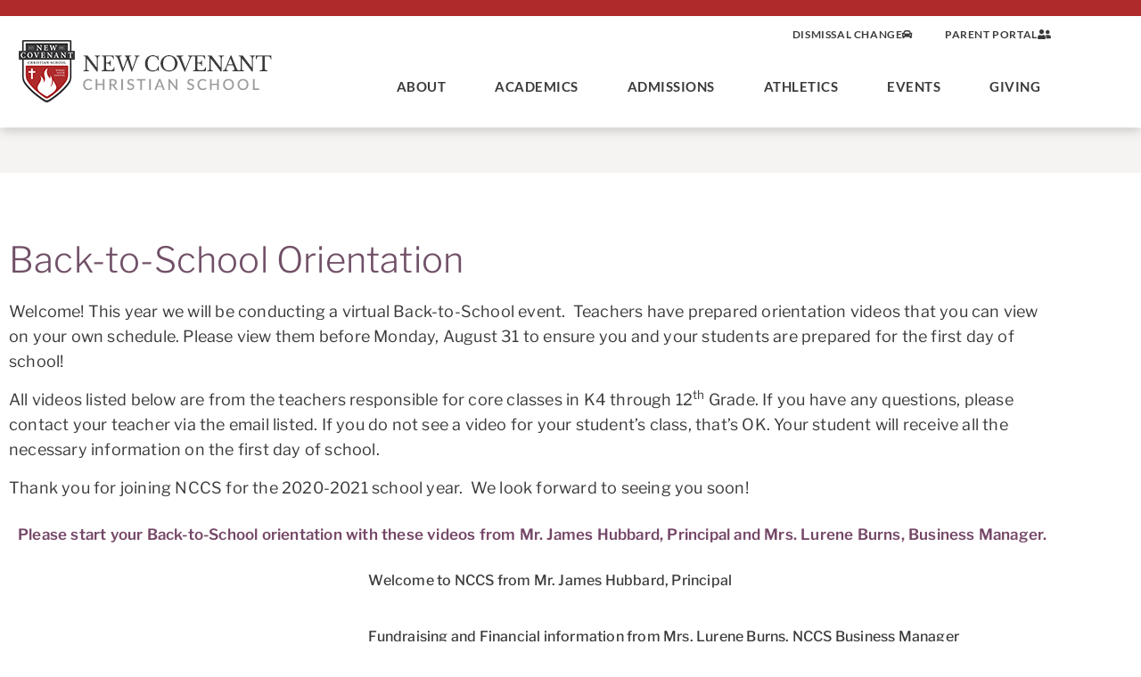

--- FILE ---
content_type: text/html; charset=UTF-8
request_url: https://nccspa.org/orientation/
body_size: 16228
content:
<!doctype html>
<html lang="en-US">
<head>
	<meta charset="UTF-8">
		<meta name="viewport" content="width=device-width, initial-scale=1">
	<link rel="profile" href="http://gmpg.org/xfn/11">
	<!-- Global site tag (gtag.js) - Google Analytics -->
<script async src="https://www.googletagmanager.com/gtag/js?id=UA-54421528-1"></script>
<script>
  window.dataLayer = window.dataLayer || [];
  function gtag(){dataLayer.push(arguments);}
  gtag('js', new Date());

  gtag('config', 'UA-54421528-1');
</script>
	<meta name='robots' content='index, follow, max-image-preview:large, max-snippet:-1, max-video-preview:-1' />

	<!-- This site is optimized with the Yoast SEO plugin v26.8 - https://yoast.com/product/yoast-seo-wordpress/ -->
	<title>Orientation - New Covenant Christian School</title>
	<link rel="canonical" href="https://nccspa.org/orientation/" />
	<meta property="og:locale" content="en_US" />
	<meta property="og:type" content="article" />
	<meta property="og:title" content="Orientation - New Covenant Christian School" />
	<meta property="og:description" content="Back-to-School Orientation Welcome! This year we will be conducting a virtual Back-to-School event.  Teachers have prepared orientation videos that you can view on your own schedule. Please view them before [&hellip;]" />
	<meta property="og:url" content="https://nccspa.org/orientation/" />
	<meta property="og:site_name" content="New Covenant Christian School" />
	<meta property="article:publisher" content="https://www.facebook.com/NCCSLebanon/" />
	<meta property="article:modified_time" content="2020-08-26T19:31:31+00:00" />
	<meta name="twitter:card" content="summary_large_image" />
	<meta name="twitter:label1" content="Est. reading time" />
	<meta name="twitter:data1" content="4 minutes" />
	<script type="application/ld+json" class="yoast-schema-graph">{"@context":"https://schema.org","@graph":[{"@type":"WebPage","@id":"https://nccspa.org/orientation/","url":"https://nccspa.org/orientation/","name":"Orientation - New Covenant Christian School","isPartOf":{"@id":"https://nccspa.org/#website"},"datePublished":"2020-08-24T12:28:32+00:00","dateModified":"2020-08-26T19:31:31+00:00","breadcrumb":{"@id":"https://nccspa.org/orientation/#breadcrumb"},"inLanguage":"en-US","potentialAction":[{"@type":"ReadAction","target":["https://nccspa.org/orientation/"]}]},{"@type":"BreadcrumbList","@id":"https://nccspa.org/orientation/#breadcrumb","itemListElement":[{"@type":"ListItem","position":1,"name":"Home","item":"https://nccspa.org/"},{"@type":"ListItem","position":2,"name":"Orientation"}]},{"@type":"WebSite","@id":"https://nccspa.org/#website","url":"https://nccspa.org/","name":"New Covenant Christian School","description":"","publisher":{"@id":"https://nccspa.org/#organization"},"potentialAction":[{"@type":"SearchAction","target":{"@type":"EntryPoint","urlTemplate":"https://nccspa.org/?s={search_term_string}"},"query-input":{"@type":"PropertyValueSpecification","valueRequired":true,"valueName":"search_term_string"}}],"inLanguage":"en-US"},{"@type":"Organization","@id":"https://nccspa.org/#organization","name":"New Covenant Christian School","url":"https://nccspa.org/","logo":{"@type":"ImageObject","inLanguage":"en-US","@id":"https://nccspa.org/#/schema/logo/image/","url":"https://nccspa.org/wp-content/uploads/2020/07/nccs-logo-250.png","contentUrl":"https://nccspa.org/wp-content/uploads/2020/07/nccs-logo-250.png","width":250,"height":277,"caption":"New Covenant Christian School"},"image":{"@id":"https://nccspa.org/#/schema/logo/image/"},"sameAs":["https://www.facebook.com/NCCSLebanon/","https://www.youtube.com/channel/UCb7Yf5G0DKWy1SHHg8wxplg"]}]}</script>
	<!-- / Yoast SEO plugin. -->


<link rel="alternate" type="application/rss+xml" title="New Covenant Christian School &raquo; Feed" href="https://nccspa.org/feed/" />
<link rel="alternate" type="application/rss+xml" title="New Covenant Christian School &raquo; Comments Feed" href="https://nccspa.org/comments/feed/" />
<link rel="alternate" type="text/calendar" title="New Covenant Christian School &raquo; iCal Feed" href="https://nccspa.org/calendar/?ical=1" />
<link rel="alternate" title="oEmbed (JSON)" type="application/json+oembed" href="https://nccspa.org/wp-json/oembed/1.0/embed?url=https%3A%2F%2Fnccspa.org%2Forientation%2F" />
<link rel="alternate" title="oEmbed (XML)" type="text/xml+oembed" href="https://nccspa.org/wp-json/oembed/1.0/embed?url=https%3A%2F%2Fnccspa.org%2Forientation%2F&#038;format=xml" />
<style id='wp-img-auto-sizes-contain-inline-css'>
img:is([sizes=auto i],[sizes^="auto," i]){contain-intrinsic-size:3000px 1500px}
/*# sourceURL=wp-img-auto-sizes-contain-inline-css */
</style>
<link rel='stylesheet' id='tribe-events-pro-mini-calendar-block-styles-css' href='https://nccspa.org/wp-content/plugins/events-calendar-pro/build/css/tribe-events-pro-mini-calendar-block.css?ver=7.7.12' media='all' />
<link rel='stylesheet' id='tec-variables-skeleton-css' href='https://nccspa.org/wp-content/plugins/the-events-calendar/common/build/css/variables-skeleton.css?ver=6.10.1' media='all' />
<link rel='stylesheet' id='tec-variables-full-css' href='https://nccspa.org/wp-content/plugins/the-events-calendar/common/build/css/variables-full.css?ver=6.10.1' media='all' />
<link rel='stylesheet' id='tribe-events-v2-virtual-single-block-css' href='https://nccspa.org/wp-content/plugins/events-calendar-pro/build/css/events-virtual-single-block.css?ver=7.7.12' media='all' />
<style id='wp-emoji-styles-inline-css'>

	img.wp-smiley, img.emoji {
		display: inline !important;
		border: none !important;
		box-shadow: none !important;
		height: 1em !important;
		width: 1em !important;
		margin: 0 0.07em !important;
		vertical-align: -0.1em !important;
		background: none !important;
		padding: 0 !important;
	}
/*# sourceURL=wp-emoji-styles-inline-css */
</style>
<style id='safe-svg-svg-icon-style-inline-css'>
.safe-svg-cover{text-align:center}.safe-svg-cover .safe-svg-inside{display:inline-block;max-width:100%}.safe-svg-cover svg{fill:currentColor;height:100%;max-height:100%;max-width:100%;width:100%}

/*# sourceURL=https://nccspa.org/wp-content/plugins/safe-svg/dist/safe-svg-block-frontend.css */
</style>
<style id='global-styles-inline-css'>
:root{--wp--preset--aspect-ratio--square: 1;--wp--preset--aspect-ratio--4-3: 4/3;--wp--preset--aspect-ratio--3-4: 3/4;--wp--preset--aspect-ratio--3-2: 3/2;--wp--preset--aspect-ratio--2-3: 2/3;--wp--preset--aspect-ratio--16-9: 16/9;--wp--preset--aspect-ratio--9-16: 9/16;--wp--preset--color--black: #000000;--wp--preset--color--cyan-bluish-gray: #abb8c3;--wp--preset--color--white: #ffffff;--wp--preset--color--pale-pink: #f78da7;--wp--preset--color--vivid-red: #cf2e2e;--wp--preset--color--luminous-vivid-orange: #ff6900;--wp--preset--color--luminous-vivid-amber: #fcb900;--wp--preset--color--light-green-cyan: #7bdcb5;--wp--preset--color--vivid-green-cyan: #00d084;--wp--preset--color--pale-cyan-blue: #8ed1fc;--wp--preset--color--vivid-cyan-blue: #0693e3;--wp--preset--color--vivid-purple: #9b51e0;--wp--preset--gradient--vivid-cyan-blue-to-vivid-purple: linear-gradient(135deg,rgb(6,147,227) 0%,rgb(155,81,224) 100%);--wp--preset--gradient--light-green-cyan-to-vivid-green-cyan: linear-gradient(135deg,rgb(122,220,180) 0%,rgb(0,208,130) 100%);--wp--preset--gradient--luminous-vivid-amber-to-luminous-vivid-orange: linear-gradient(135deg,rgb(252,185,0) 0%,rgb(255,105,0) 100%);--wp--preset--gradient--luminous-vivid-orange-to-vivid-red: linear-gradient(135deg,rgb(255,105,0) 0%,rgb(207,46,46) 100%);--wp--preset--gradient--very-light-gray-to-cyan-bluish-gray: linear-gradient(135deg,rgb(238,238,238) 0%,rgb(169,184,195) 100%);--wp--preset--gradient--cool-to-warm-spectrum: linear-gradient(135deg,rgb(74,234,220) 0%,rgb(151,120,209) 20%,rgb(207,42,186) 40%,rgb(238,44,130) 60%,rgb(251,105,98) 80%,rgb(254,248,76) 100%);--wp--preset--gradient--blush-light-purple: linear-gradient(135deg,rgb(255,206,236) 0%,rgb(152,150,240) 100%);--wp--preset--gradient--blush-bordeaux: linear-gradient(135deg,rgb(254,205,165) 0%,rgb(254,45,45) 50%,rgb(107,0,62) 100%);--wp--preset--gradient--luminous-dusk: linear-gradient(135deg,rgb(255,203,112) 0%,rgb(199,81,192) 50%,rgb(65,88,208) 100%);--wp--preset--gradient--pale-ocean: linear-gradient(135deg,rgb(255,245,203) 0%,rgb(182,227,212) 50%,rgb(51,167,181) 100%);--wp--preset--gradient--electric-grass: linear-gradient(135deg,rgb(202,248,128) 0%,rgb(113,206,126) 100%);--wp--preset--gradient--midnight: linear-gradient(135deg,rgb(2,3,129) 0%,rgb(40,116,252) 100%);--wp--preset--font-size--small: 13px;--wp--preset--font-size--medium: 20px;--wp--preset--font-size--large: 36px;--wp--preset--font-size--x-large: 42px;--wp--preset--spacing--20: 0.44rem;--wp--preset--spacing--30: 0.67rem;--wp--preset--spacing--40: 1rem;--wp--preset--spacing--50: 1.5rem;--wp--preset--spacing--60: 2.25rem;--wp--preset--spacing--70: 3.38rem;--wp--preset--spacing--80: 5.06rem;--wp--preset--shadow--natural: 6px 6px 9px rgba(0, 0, 0, 0.2);--wp--preset--shadow--deep: 12px 12px 50px rgba(0, 0, 0, 0.4);--wp--preset--shadow--sharp: 6px 6px 0px rgba(0, 0, 0, 0.2);--wp--preset--shadow--outlined: 6px 6px 0px -3px rgb(255, 255, 255), 6px 6px rgb(0, 0, 0);--wp--preset--shadow--crisp: 6px 6px 0px rgb(0, 0, 0);}:root { --wp--style--global--content-size: 800px;--wp--style--global--wide-size: 1200px; }:where(body) { margin: 0; }.wp-site-blocks > .alignleft { float: left; margin-right: 2em; }.wp-site-blocks > .alignright { float: right; margin-left: 2em; }.wp-site-blocks > .aligncenter { justify-content: center; margin-left: auto; margin-right: auto; }:where(.wp-site-blocks) > * { margin-block-start: 24px; margin-block-end: 0; }:where(.wp-site-blocks) > :first-child { margin-block-start: 0; }:where(.wp-site-blocks) > :last-child { margin-block-end: 0; }:root { --wp--style--block-gap: 24px; }:root :where(.is-layout-flow) > :first-child{margin-block-start: 0;}:root :where(.is-layout-flow) > :last-child{margin-block-end: 0;}:root :where(.is-layout-flow) > *{margin-block-start: 24px;margin-block-end: 0;}:root :where(.is-layout-constrained) > :first-child{margin-block-start: 0;}:root :where(.is-layout-constrained) > :last-child{margin-block-end: 0;}:root :where(.is-layout-constrained) > *{margin-block-start: 24px;margin-block-end: 0;}:root :where(.is-layout-flex){gap: 24px;}:root :where(.is-layout-grid){gap: 24px;}.is-layout-flow > .alignleft{float: left;margin-inline-start: 0;margin-inline-end: 2em;}.is-layout-flow > .alignright{float: right;margin-inline-start: 2em;margin-inline-end: 0;}.is-layout-flow > .aligncenter{margin-left: auto !important;margin-right: auto !important;}.is-layout-constrained > .alignleft{float: left;margin-inline-start: 0;margin-inline-end: 2em;}.is-layout-constrained > .alignright{float: right;margin-inline-start: 2em;margin-inline-end: 0;}.is-layout-constrained > .aligncenter{margin-left: auto !important;margin-right: auto !important;}.is-layout-constrained > :where(:not(.alignleft):not(.alignright):not(.alignfull)){max-width: var(--wp--style--global--content-size);margin-left: auto !important;margin-right: auto !important;}.is-layout-constrained > .alignwide{max-width: var(--wp--style--global--wide-size);}body .is-layout-flex{display: flex;}.is-layout-flex{flex-wrap: wrap;align-items: center;}.is-layout-flex > :is(*, div){margin: 0;}body .is-layout-grid{display: grid;}.is-layout-grid > :is(*, div){margin: 0;}body{padding-top: 0px;padding-right: 0px;padding-bottom: 0px;padding-left: 0px;}a:where(:not(.wp-element-button)){text-decoration: underline;}:root :where(.wp-element-button, .wp-block-button__link){background-color: #32373c;border-width: 0;color: #fff;font-family: inherit;font-size: inherit;font-style: inherit;font-weight: inherit;letter-spacing: inherit;line-height: inherit;padding-top: calc(0.667em + 2px);padding-right: calc(1.333em + 2px);padding-bottom: calc(0.667em + 2px);padding-left: calc(1.333em + 2px);text-decoration: none;text-transform: inherit;}.has-black-color{color: var(--wp--preset--color--black) !important;}.has-cyan-bluish-gray-color{color: var(--wp--preset--color--cyan-bluish-gray) !important;}.has-white-color{color: var(--wp--preset--color--white) !important;}.has-pale-pink-color{color: var(--wp--preset--color--pale-pink) !important;}.has-vivid-red-color{color: var(--wp--preset--color--vivid-red) !important;}.has-luminous-vivid-orange-color{color: var(--wp--preset--color--luminous-vivid-orange) !important;}.has-luminous-vivid-amber-color{color: var(--wp--preset--color--luminous-vivid-amber) !important;}.has-light-green-cyan-color{color: var(--wp--preset--color--light-green-cyan) !important;}.has-vivid-green-cyan-color{color: var(--wp--preset--color--vivid-green-cyan) !important;}.has-pale-cyan-blue-color{color: var(--wp--preset--color--pale-cyan-blue) !important;}.has-vivid-cyan-blue-color{color: var(--wp--preset--color--vivid-cyan-blue) !important;}.has-vivid-purple-color{color: var(--wp--preset--color--vivid-purple) !important;}.has-black-background-color{background-color: var(--wp--preset--color--black) !important;}.has-cyan-bluish-gray-background-color{background-color: var(--wp--preset--color--cyan-bluish-gray) !important;}.has-white-background-color{background-color: var(--wp--preset--color--white) !important;}.has-pale-pink-background-color{background-color: var(--wp--preset--color--pale-pink) !important;}.has-vivid-red-background-color{background-color: var(--wp--preset--color--vivid-red) !important;}.has-luminous-vivid-orange-background-color{background-color: var(--wp--preset--color--luminous-vivid-orange) !important;}.has-luminous-vivid-amber-background-color{background-color: var(--wp--preset--color--luminous-vivid-amber) !important;}.has-light-green-cyan-background-color{background-color: var(--wp--preset--color--light-green-cyan) !important;}.has-vivid-green-cyan-background-color{background-color: var(--wp--preset--color--vivid-green-cyan) !important;}.has-pale-cyan-blue-background-color{background-color: var(--wp--preset--color--pale-cyan-blue) !important;}.has-vivid-cyan-blue-background-color{background-color: var(--wp--preset--color--vivid-cyan-blue) !important;}.has-vivid-purple-background-color{background-color: var(--wp--preset--color--vivid-purple) !important;}.has-black-border-color{border-color: var(--wp--preset--color--black) !important;}.has-cyan-bluish-gray-border-color{border-color: var(--wp--preset--color--cyan-bluish-gray) !important;}.has-white-border-color{border-color: var(--wp--preset--color--white) !important;}.has-pale-pink-border-color{border-color: var(--wp--preset--color--pale-pink) !important;}.has-vivid-red-border-color{border-color: var(--wp--preset--color--vivid-red) !important;}.has-luminous-vivid-orange-border-color{border-color: var(--wp--preset--color--luminous-vivid-orange) !important;}.has-luminous-vivid-amber-border-color{border-color: var(--wp--preset--color--luminous-vivid-amber) !important;}.has-light-green-cyan-border-color{border-color: var(--wp--preset--color--light-green-cyan) !important;}.has-vivid-green-cyan-border-color{border-color: var(--wp--preset--color--vivid-green-cyan) !important;}.has-pale-cyan-blue-border-color{border-color: var(--wp--preset--color--pale-cyan-blue) !important;}.has-vivid-cyan-blue-border-color{border-color: var(--wp--preset--color--vivid-cyan-blue) !important;}.has-vivid-purple-border-color{border-color: var(--wp--preset--color--vivid-purple) !important;}.has-vivid-cyan-blue-to-vivid-purple-gradient-background{background: var(--wp--preset--gradient--vivid-cyan-blue-to-vivid-purple) !important;}.has-light-green-cyan-to-vivid-green-cyan-gradient-background{background: var(--wp--preset--gradient--light-green-cyan-to-vivid-green-cyan) !important;}.has-luminous-vivid-amber-to-luminous-vivid-orange-gradient-background{background: var(--wp--preset--gradient--luminous-vivid-amber-to-luminous-vivid-orange) !important;}.has-luminous-vivid-orange-to-vivid-red-gradient-background{background: var(--wp--preset--gradient--luminous-vivid-orange-to-vivid-red) !important;}.has-very-light-gray-to-cyan-bluish-gray-gradient-background{background: var(--wp--preset--gradient--very-light-gray-to-cyan-bluish-gray) !important;}.has-cool-to-warm-spectrum-gradient-background{background: var(--wp--preset--gradient--cool-to-warm-spectrum) !important;}.has-blush-light-purple-gradient-background{background: var(--wp--preset--gradient--blush-light-purple) !important;}.has-blush-bordeaux-gradient-background{background: var(--wp--preset--gradient--blush-bordeaux) !important;}.has-luminous-dusk-gradient-background{background: var(--wp--preset--gradient--luminous-dusk) !important;}.has-pale-ocean-gradient-background{background: var(--wp--preset--gradient--pale-ocean) !important;}.has-electric-grass-gradient-background{background: var(--wp--preset--gradient--electric-grass) !important;}.has-midnight-gradient-background{background: var(--wp--preset--gradient--midnight) !important;}.has-small-font-size{font-size: var(--wp--preset--font-size--small) !important;}.has-medium-font-size{font-size: var(--wp--preset--font-size--medium) !important;}.has-large-font-size{font-size: var(--wp--preset--font-size--large) !important;}.has-x-large-font-size{font-size: var(--wp--preset--font-size--x-large) !important;}
:root :where(.wp-block-pullquote){font-size: 1.5em;line-height: 1.6;}
/*# sourceURL=global-styles-inline-css */
</style>
<link rel='stylesheet' id='tribe-events-v2-single-skeleton-css' href='https://nccspa.org/wp-content/plugins/the-events-calendar/build/css/tribe-events-single-skeleton.css?ver=6.15.14' media='all' />
<link rel='stylesheet' id='tribe-events-v2-single-skeleton-full-css' href='https://nccspa.org/wp-content/plugins/the-events-calendar/build/css/tribe-events-single-full.css?ver=6.15.14' media='all' />
<link rel='stylesheet' id='tec-events-elementor-widgets-base-styles-css' href='https://nccspa.org/wp-content/plugins/the-events-calendar/build/css/integrations/plugins/elementor/widgets/widget-base.css?ver=6.15.14' media='all' />
<link rel='stylesheet' id='hello-elementor-theme-style-css' href='https://nccspa.org/wp-content/themes/hello-elementor/assets/css/theme.css?ver=3.4.6' media='all' />
<link rel='stylesheet' id='hello-elementor-child-style-css' href='https://nccspa.org/wp-content/themes/hello-theme-child-master/style.css?ver=1.0.0' media='all' />
<link rel='stylesheet' id='hello-elementor-css' href='https://nccspa.org/wp-content/themes/hello-elementor/assets/css/reset.css?ver=3.4.6' media='all' />
<link rel='stylesheet' id='hello-elementor-header-footer-css' href='https://nccspa.org/wp-content/themes/hello-elementor/assets/css/header-footer.css?ver=3.4.6' media='all' />
<link rel='stylesheet' id='elementor-frontend-css' href='https://nccspa.org/wp-content/plugins/elementor/assets/css/frontend.min.css?ver=3.34.2' media='all' />
<link rel='stylesheet' id='widget-image-css' href='https://nccspa.org/wp-content/plugins/elementor/assets/css/widget-image.min.css?ver=3.34.2' media='all' />
<link rel='stylesheet' id='widget-nav-menu-css' href='https://nccspa.org/wp-content/plugins/elementor-pro/assets/css/widget-nav-menu.min.css?ver=3.34.0' media='all' />
<link rel='stylesheet' id='e-sticky-css' href='https://nccspa.org/wp-content/plugins/elementor-pro/assets/css/modules/sticky.min.css?ver=3.34.0' media='all' />
<link rel='stylesheet' id='e-animation-pulse-css' href='https://nccspa.org/wp-content/plugins/elementor/assets/lib/animations/styles/e-animation-pulse.min.css?ver=3.34.2' media='all' />
<link rel='stylesheet' id='widget-social-icons-css' href='https://nccspa.org/wp-content/plugins/elementor/assets/css/widget-social-icons.min.css?ver=3.34.2' media='all' />
<link rel='stylesheet' id='e-apple-webkit-css' href='https://nccspa.org/wp-content/plugins/elementor/assets/css/conditionals/apple-webkit.min.css?ver=3.34.2' media='all' />
<link rel='stylesheet' id='elementor-icons-css' href='https://nccspa.org/wp-content/plugins/elementor/assets/lib/eicons/css/elementor-icons.min.css?ver=5.46.0' media='all' />
<link rel='stylesheet' id='elementor-post-9-css' href='https://nccspa.org/wp-content/uploads/elementor/css/post-9.css?ver=1769070972' media='all' />
<link rel='stylesheet' id='widget-heading-css' href='https://nccspa.org/wp-content/plugins/elementor/assets/css/widget-heading.min.css?ver=3.34.2' media='all' />
<link rel='stylesheet' id='widget-video-css' href='https://nccspa.org/wp-content/plugins/elementor/assets/css/widget-video.min.css?ver=3.34.2' media='all' />
<link rel='stylesheet' id='elementor-post-7001-css' href='https://nccspa.org/wp-content/uploads/elementor/css/post-7001.css?ver=1769148761' media='all' />
<link rel='stylesheet' id='elementor-post-2481-css' href='https://nccspa.org/wp-content/uploads/elementor/css/post-2481.css?ver=1769070972' media='all' />
<link rel='stylesheet' id='elementor-post-2485-css' href='https://nccspa.org/wp-content/uploads/elementor/css/post-2485.css?ver=1769070972' media='all' />
<link rel='stylesheet' id='eael-general-css' href='https://nccspa.org/wp-content/plugins/essential-addons-for-elementor-lite/assets/front-end/css/view/general.min.css?ver=6.5.8' media='all' />
<link rel='stylesheet' id='elementor-gf-local-roboto-css' href='https://nccspa.org/wp-content/uploads/elementor/google-fonts/css/roboto.css?ver=1742456459' media='all' />
<link rel='stylesheet' id='elementor-gf-local-robotoslab-css' href='https://nccspa.org/wp-content/uploads/elementor/google-fonts/css/robotoslab.css?ver=1742456460' media='all' />
<link rel='stylesheet' id='elementor-gf-local-librefranklin-css' href='https://nccspa.org/wp-content/uploads/elementor/google-fonts/css/librefranklin.css?ver=1742456461' media='all' />
<link rel='stylesheet' id='elementor-gf-local-montserrat-css' href='https://nccspa.org/wp-content/uploads/elementor/google-fonts/css/montserrat.css?ver=1742456462' media='all' />
<link rel='stylesheet' id='elementor-gf-local-lato-css' href='https://nccspa.org/wp-content/uploads/elementor/google-fonts/css/lato.css?ver=1742456463' media='all' />
<link rel='stylesheet' id='elementor-icons-shared-0-css' href='https://nccspa.org/wp-content/plugins/elementor/assets/lib/font-awesome/css/fontawesome.min.css?ver=5.15.3' media='all' />
<link rel='stylesheet' id='elementor-icons-fa-solid-css' href='https://nccspa.org/wp-content/plugins/elementor/assets/lib/font-awesome/css/solid.min.css?ver=5.15.3' media='all' />
<link rel='stylesheet' id='elementor-icons-fa-brands-css' href='https://nccspa.org/wp-content/plugins/elementor/assets/lib/font-awesome/css/brands.min.css?ver=5.15.3' media='all' />
<!--n2css--><!--n2js--><script src="https://nccspa.org/wp-includes/js/jquery/jquery.min.js?ver=3.7.1" id="jquery-core-js"></script>
<script src="https://nccspa.org/wp-includes/js/jquery/jquery-migrate.min.js?ver=3.4.1" id="jquery-migrate-js"></script>
<link rel="https://api.w.org/" href="https://nccspa.org/wp-json/" /><link rel="alternate" title="JSON" type="application/json" href="https://nccspa.org/wp-json/wp/v2/pages/7001" /><link rel="EditURI" type="application/rsd+xml" title="RSD" href="https://nccspa.org/xmlrpc.php?rsd" />
<meta name="generator" content="WordPress 6.9" />
<link rel='shortlink' href='https://nccspa.org/?p=7001' />
<meta name="tec-api-version" content="v1"><meta name="tec-api-origin" content="https://nccspa.org"><link rel="alternate" href="https://nccspa.org/wp-json/tribe/events/v1/" /><meta name="generator" content="Elementor 3.34.2; features: additional_custom_breakpoints; settings: css_print_method-external, google_font-enabled, font_display-auto">
			<style>
				.e-con.e-parent:nth-of-type(n+4):not(.e-lazyloaded):not(.e-no-lazyload),
				.e-con.e-parent:nth-of-type(n+4):not(.e-lazyloaded):not(.e-no-lazyload) * {
					background-image: none !important;
				}
				@media screen and (max-height: 1024px) {
					.e-con.e-parent:nth-of-type(n+3):not(.e-lazyloaded):not(.e-no-lazyload),
					.e-con.e-parent:nth-of-type(n+3):not(.e-lazyloaded):not(.e-no-lazyload) * {
						background-image: none !important;
					}
				}
				@media screen and (max-height: 640px) {
					.e-con.e-parent:nth-of-type(n+2):not(.e-lazyloaded):not(.e-no-lazyload),
					.e-con.e-parent:nth-of-type(n+2):not(.e-lazyloaded):not(.e-no-lazyload) * {
						background-image: none !important;
					}
				}
			</style>
			<script src="/wp-content/mu-plugins/captaincore-analytics.js" data-site="XSYTYECR" defer></script>
</head>
<body class="wp-singular page-template page-template-elementor_header_footer page page-id-7001 wp-embed-responsive wp-theme-hello-elementor wp-child-theme-hello-theme-child-master tribe-no-js hello-elementor-default elementor-default elementor-template-full-width elementor-kit-9 elementor-page elementor-page-7001">

		<header data-elementor-type="header" data-elementor-id="2481" class="elementor elementor-2481 elementor-location-header" data-elementor-post-type="elementor_library">
					<header class="elementor-section elementor-top-section elementor-element elementor-element-3439da6 elementor-section-height-min-height elementor-section-content-middle elementor-section-items-top elementor-section-boxed elementor-section-height-default" data-id="3439da6" data-element_type="section" data-settings="{&quot;background_background&quot;:&quot;classic&quot;,&quot;sticky&quot;:&quot;top&quot;,&quot;sticky_on&quot;:[&quot;desktop&quot;,&quot;tablet&quot;,&quot;mobile&quot;],&quot;sticky_offset&quot;:0,&quot;sticky_effects_offset&quot;:0,&quot;sticky_anchor_link_offset&quot;:0}">
						<div class="elementor-container elementor-column-gap-no">
					<div class="elementor-column elementor-col-100 elementor-top-column elementor-element elementor-element-7fc4e6c" data-id="7fc4e6c" data-element_type="column">
			<div class="elementor-widget-wrap elementor-element-populated">
						<section class="elementor-section elementor-inner-section elementor-element elementor-element-8c889b9 elementor-section-full_width elementor-hidden-phone elementor-hidden-tablet elementor-section-height-default elementor-section-height-default" data-id="8c889b9" data-element_type="section">
						<div class="elementor-container elementor-column-gap-default">
					<div class="elementor-column elementor-col-50 elementor-inner-column elementor-element elementor-element-0af9e2c" data-id="0af9e2c" data-element_type="column">
			<div class="elementor-widget-wrap elementor-element-populated">
						<div class="elementor-element elementor-element-9f01d0b elementor-align-right elementor-widget elementor-widget-button" data-id="9f01d0b" data-element_type="widget" data-widget_type="button.default">
				<div class="elementor-widget-container">
									<div class="elementor-button-wrapper">
					<a class="elementor-button elementor-button-link elementor-size-lg" href="/change-pick-up" id="desktopShowDismissal">
						<span class="elementor-button-content-wrapper">
						<span class="elementor-button-icon">
				<i aria-hidden="true" class="fas fa-car"></i>			</span>
									<span class="elementor-button-text">Dismissal Change</span>
					</span>
					</a>
				</div>
								</div>
				</div>
					</div>
		</div>
				<div class="elementor-column elementor-col-50 elementor-inner-column elementor-element elementor-element-4f88159" data-id="4f88159" data-element_type="column">
			<div class="elementor-widget-wrap elementor-element-populated">
						<div class="elementor-element elementor-element-ea77da2 elementor-align-right elementor-widget elementor-widget-button" data-id="ea77da2" data-element_type="widget" data-widget_type="button.default">
				<div class="elementor-widget-container">
									<div class="elementor-button-wrapper">
					<a class="elementor-button elementor-button-link elementor-size-lg" href="https://nccspa.org/parent-portal/" id="desktopShowPortal">
						<span class="elementor-button-content-wrapper">
						<span class="elementor-button-icon">
				<i aria-hidden="true" class="fas fa-user-friends"></i>			</span>
									<span class="elementor-button-text">Parent Portal</span>
					</span>
					</a>
				</div>
								</div>
				</div>
					</div>
		</div>
					</div>
		</section>
				<section class="elementor-section elementor-inner-section elementor-element elementor-element-b8755d7 elementor-section-boxed elementor-section-height-default elementor-section-height-default" data-id="b8755d7" data-element_type="section">
						<div class="elementor-container elementor-column-gap-default">
					<div class="elementor-column elementor-col-50 elementor-inner-column elementor-element elementor-element-18fa0e1" data-id="18fa0e1" data-element_type="column">
			<div class="elementor-widget-wrap elementor-element-populated">
						<div class="elementor-element elementor-element-66cf0e2 elementor-widget elementor-widget-image" data-id="66cf0e2" data-element_type="widget" data-widget_type="image.default">
				<div class="elementor-widget-container">
																<a href="/">
							<img width="290" height="70" src="https://nccspa.org/wp-content/uploads/2020/02/new-covenant-logo-header-290.png" class="attachment-medium size-medium wp-image-3689" alt="" />								</a>
															</div>
				</div>
					</div>
		</div>
				<div class="elementor-column elementor-col-50 elementor-inner-column elementor-element elementor-element-be92a63" data-id="be92a63" data-element_type="column">
			<div class="elementor-widget-wrap elementor-element-populated">
						<div class="elementor-element elementor-element-70a79d3 elementor-nav-menu__align-end elementor-nav-menu--stretch elementor-nav-menu__text-align-center elementor-nav-menu--dropdown-tablet elementor-nav-menu--toggle elementor-nav-menu--burger elementor-widget elementor-widget-nav-menu" data-id="70a79d3" data-element_type="widget" data-settings="{&quot;full_width&quot;:&quot;stretch&quot;,&quot;submenu_icon&quot;:{&quot;value&quot;:&quot;&lt;i class=\&quot;\&quot; aria-hidden=\&quot;true\&quot;&gt;&lt;\/i&gt;&quot;,&quot;library&quot;:&quot;&quot;},&quot;layout&quot;:&quot;horizontal&quot;,&quot;toggle&quot;:&quot;burger&quot;}" data-widget_type="nav-menu.default">
				<div class="elementor-widget-container">
								<nav aria-label="Menu" class="elementor-nav-menu--main elementor-nav-menu__container elementor-nav-menu--layout-horizontal e--pointer-underline e--animation-slide">
				<ul id="menu-1-70a79d3" class="elementor-nav-menu"><li class="mobileDivider menu-item menu-item-type-custom menu-item-object-custom menu-item-has-children menu-item-2566"><a href="/why-new-covenant" class="elementor-item">About</a>
<ul class="sub-menu elementor-nav-menu--dropdown">
	<li class="menu-item menu-item-type-post_type menu-item-object-page menu-item-2659"><a href="https://nccspa.org/why-new-covenant/" class="elementor-sub-item">Why New Covenant?</a></li>
	<li class="menu-item menu-item-type-post_type menu-item-object-page menu-item-5540"><a href="https://nccspa.org/mission-and-vision/" class="elementor-sub-item">Mission and Vision</a></li>
	<li class="menu-item menu-item-type-post_type menu-item-object-page menu-item-2578"><a href="https://nccspa.org/what-we-believe/" class="elementor-sub-item">What We Believe</a></li>
	<li class="menu-item menu-item-type-post_type menu-item-object-page menu-item-4433"><a href="https://nccspa.org/faculty-and-staff/" class="elementor-sub-item">Faculty and Staff</a></li>
	<li class="menu-item menu-item-type-post_type menu-item-object-page menu-item-2867"><a href="https://nccspa.org/contact-us/" class="elementor-sub-item">Contact Us</a></li>
</ul>
</li>
<li class="mobileDivider menu-item menu-item-type-custom menu-item-object-custom menu-item-has-children menu-item-2567"><a href="/through-the-grades" class="elementor-item">Academics</a>
<ul class="sub-menu elementor-nav-menu--dropdown">
	<li class="menu-item menu-item-type-post_type menu-item-object-page menu-item-2359"><a href="https://nccspa.org/through-the-grades/" class="elementor-sub-item">Through the Grades</a></li>
	<li class="menu-item menu-item-type-post_type menu-item-object-page menu-item-2158"><a href="https://nccspa.org/spiritual-life/" class="elementor-sub-item">Spiritual Life</a></li>
	<li class="menu-item menu-item-type-post_type menu-item-object-page menu-item-2395"><a href="https://nccspa.org/fine-arts/" class="elementor-sub-item">Fine Arts</a></li>
	<li class="menu-item menu-item-type-post_type menu-item-object-page menu-item-2396"><a href="https://nccspa.org/internship-program/" class="elementor-sub-item">Internship Program</a></li>
	<li class="menu-item menu-item-type-post_type menu-item-object-page menu-item-2394"><a href="https://nccspa.org/leadership-devlopment/" class="elementor-sub-item">Leadership Development</a></li>
	<li class="menu-item menu-item-type-post_type menu-item-object-page menu-item-2397"><a href="https://nccspa.org/academic-support/" class="elementor-sub-item">Learning Support</a></li>
</ul>
</li>
<li class="mobileDivider menu-item menu-item-type-custom menu-item-object-custom menu-item-has-children menu-item-2568"><a href="/enrollment-process" class="elementor-item">Admissions</a>
<ul class="sub-menu elementor-nav-menu--dropdown">
	<li class="menu-item menu-item-type-post_type menu-item-object-page menu-item-2505"><a href="https://nccspa.org/enrollment-process/" class="elementor-sub-item">Enrollment Process</a></li>
	<li class="menu-item menu-item-type-post_type menu-item-object-page menu-item-4079"><a href="https://nccspa.org/tuition/" class="elementor-sub-item">Tuition</a></li>
	<li class="menu-item menu-item-type-post_type menu-item-object-page menu-item-5203"><a href="https://nccspa.org/financial-aid/" class="elementor-sub-item">Financial Aid</a></li>
	<li class="menu-item menu-item-type-post_type menu-item-object-page menu-item-2570"><a href="https://nccspa.org/new-application-getting-started/" class="elementor-sub-item">Apply Now</a></li>
</ul>
</li>
<li class="mobileDivider menu-item menu-item-type-custom menu-item-object-custom menu-item-has-children menu-item-2784"><a href="/our-teams" class="elementor-item">Athletics</a>
<ul class="sub-menu elementor-nav-menu--dropdown">
	<li class="menu-item menu-item-type-post_type menu-item-object-page menu-item-2785"><a href="https://nccspa.org/our-teams/" class="elementor-sub-item">Our Teams</a></li>
	<li class="menu-item menu-item-type-custom menu-item-object-custom menu-item-2869"><a target="_blank" href="https://252666.digitalsports.com/pages/calendar/schedule.php" class="elementor-sub-item">Schedules &#038; News</a></li>
	<li class="menu-item menu-item-type-post_type menu-item-object-page menu-item-9439"><a href="https://nccspa.org/athlete-forms/" class="elementor-sub-item">Athlete Forms</a></li>
	<li class="menu-item menu-item-type-post_type menu-item-object-page menu-item-2786"><a href="https://nccspa.org/facility-rental/" class="elementor-sub-item">Facility Rental</a></li>
</ul>
</li>
<li class="mobileDivider menu-item menu-item-type-custom menu-item-object-custom menu-item-has-children menu-item-2688"><a href="/calendar" class="elementor-item">Events</a>
<ul class="sub-menu elementor-nav-menu--dropdown">
	<li class="menu-item menu-item-type-custom menu-item-object-custom menu-item-6028"><a href="/calendar" class="elementor-sub-item">School Calendar</a></li>
</ul>
</li>
<li class="mobileDivider menu-item menu-item-type-custom menu-item-object-custom menu-item-has-children menu-item-2577"><a href="/ways-to-give" class="elementor-item">Giving</a>
<ul class="sub-menu elementor-nav-menu--dropdown">
	<li class="menu-item menu-item-type-post_type menu-item-object-page menu-item-12651"><a href="https://nccspa.org/impact-fund/" class="elementor-sub-item">NCCS IMPACT Fund</a></li>
	<li class="menu-item menu-item-type-post_type menu-item-object-page menu-item-10356"><a href="https://nccspa.org/donate-online-now/" class="elementor-sub-item">Donate Online Now</a></li>
	<li class="menu-item menu-item-type-post_type menu-item-object-page menu-item-2833"><a href="https://nccspa.org/volunteer-sign-up/" class="elementor-sub-item">Volunteer Sign Up</a></li>
	<li class="menu-item menu-item-type-post_type menu-item-object-page menu-item-4339"><a href="https://nccspa.org/volunteer-clearances/" class="elementor-sub-item">Volunteer Clearances</a></li>
	<li class="menu-item menu-item-type-post_type menu-item-object-page menu-item-2161"><a href="https://nccspa.org/ways-to-give/" class="elementor-sub-item">Ways to Give</a></li>
	<li class="menu-item menu-item-type-post_type menu-item-object-page menu-item-7259"><a href="https://nccspa.org/service-projects/" class="elementor-sub-item">Service Projects Form</a></li>
	<li class="menu-item menu-item-type-custom menu-item-object-custom menu-item-2859"><a target="_blank" href="https://app.teacherlists.com/schools/101593-new-covenant-christian-school" class="elementor-sub-item">Wish Lists</a></li>
	<li class="menu-item menu-item-type-post_type menu-item-object-page menu-item-2574"><a href="https://nccspa.org/shopping-programs/" class="elementor-sub-item">Shopping Programs</a></li>
</ul>
</li>
<li class="hamburgerShowDismissal menu-item menu-item-type-post_type menu-item-object-page menu-item-6178"><a href="https://nccspa.org/change-pick-up/" class="elementor-item">Dismissal Change</a></li>
<li class="hamburgerShowPortal menu-item menu-item-type-post_type menu-item-object-page menu-item-6179"><a href="https://nccspa.org/parent-portal/" class="elementor-item">Parent Portal</a></li>
</ul>			</nav>
					<div class="elementor-menu-toggle" role="button" tabindex="0" aria-label="Menu Toggle" aria-expanded="false">
			<i aria-hidden="true" role="presentation" class="elementor-menu-toggle__icon--open eicon-menu-bar"></i><i aria-hidden="true" role="presentation" class="elementor-menu-toggle__icon--close eicon-close"></i>		</div>
					<nav class="elementor-nav-menu--dropdown elementor-nav-menu__container" aria-hidden="true">
				<ul id="menu-2-70a79d3" class="elementor-nav-menu"><li class="mobileDivider menu-item menu-item-type-custom menu-item-object-custom menu-item-has-children menu-item-2566"><a href="/why-new-covenant" class="elementor-item" tabindex="-1">About</a>
<ul class="sub-menu elementor-nav-menu--dropdown">
	<li class="menu-item menu-item-type-post_type menu-item-object-page menu-item-2659"><a href="https://nccspa.org/why-new-covenant/" class="elementor-sub-item" tabindex="-1">Why New Covenant?</a></li>
	<li class="menu-item menu-item-type-post_type menu-item-object-page menu-item-5540"><a href="https://nccspa.org/mission-and-vision/" class="elementor-sub-item" tabindex="-1">Mission and Vision</a></li>
	<li class="menu-item menu-item-type-post_type menu-item-object-page menu-item-2578"><a href="https://nccspa.org/what-we-believe/" class="elementor-sub-item" tabindex="-1">What We Believe</a></li>
	<li class="menu-item menu-item-type-post_type menu-item-object-page menu-item-4433"><a href="https://nccspa.org/faculty-and-staff/" class="elementor-sub-item" tabindex="-1">Faculty and Staff</a></li>
	<li class="menu-item menu-item-type-post_type menu-item-object-page menu-item-2867"><a href="https://nccspa.org/contact-us/" class="elementor-sub-item" tabindex="-1">Contact Us</a></li>
</ul>
</li>
<li class="mobileDivider menu-item menu-item-type-custom menu-item-object-custom menu-item-has-children menu-item-2567"><a href="/through-the-grades" class="elementor-item" tabindex="-1">Academics</a>
<ul class="sub-menu elementor-nav-menu--dropdown">
	<li class="menu-item menu-item-type-post_type menu-item-object-page menu-item-2359"><a href="https://nccspa.org/through-the-grades/" class="elementor-sub-item" tabindex="-1">Through the Grades</a></li>
	<li class="menu-item menu-item-type-post_type menu-item-object-page menu-item-2158"><a href="https://nccspa.org/spiritual-life/" class="elementor-sub-item" tabindex="-1">Spiritual Life</a></li>
	<li class="menu-item menu-item-type-post_type menu-item-object-page menu-item-2395"><a href="https://nccspa.org/fine-arts/" class="elementor-sub-item" tabindex="-1">Fine Arts</a></li>
	<li class="menu-item menu-item-type-post_type menu-item-object-page menu-item-2396"><a href="https://nccspa.org/internship-program/" class="elementor-sub-item" tabindex="-1">Internship Program</a></li>
	<li class="menu-item menu-item-type-post_type menu-item-object-page menu-item-2394"><a href="https://nccspa.org/leadership-devlopment/" class="elementor-sub-item" tabindex="-1">Leadership Development</a></li>
	<li class="menu-item menu-item-type-post_type menu-item-object-page menu-item-2397"><a href="https://nccspa.org/academic-support/" class="elementor-sub-item" tabindex="-1">Learning Support</a></li>
</ul>
</li>
<li class="mobileDivider menu-item menu-item-type-custom menu-item-object-custom menu-item-has-children menu-item-2568"><a href="/enrollment-process" class="elementor-item" tabindex="-1">Admissions</a>
<ul class="sub-menu elementor-nav-menu--dropdown">
	<li class="menu-item menu-item-type-post_type menu-item-object-page menu-item-2505"><a href="https://nccspa.org/enrollment-process/" class="elementor-sub-item" tabindex="-1">Enrollment Process</a></li>
	<li class="menu-item menu-item-type-post_type menu-item-object-page menu-item-4079"><a href="https://nccspa.org/tuition/" class="elementor-sub-item" tabindex="-1">Tuition</a></li>
	<li class="menu-item menu-item-type-post_type menu-item-object-page menu-item-5203"><a href="https://nccspa.org/financial-aid/" class="elementor-sub-item" tabindex="-1">Financial Aid</a></li>
	<li class="menu-item menu-item-type-post_type menu-item-object-page menu-item-2570"><a href="https://nccspa.org/new-application-getting-started/" class="elementor-sub-item" tabindex="-1">Apply Now</a></li>
</ul>
</li>
<li class="mobileDivider menu-item menu-item-type-custom menu-item-object-custom menu-item-has-children menu-item-2784"><a href="/our-teams" class="elementor-item" tabindex="-1">Athletics</a>
<ul class="sub-menu elementor-nav-menu--dropdown">
	<li class="menu-item menu-item-type-post_type menu-item-object-page menu-item-2785"><a href="https://nccspa.org/our-teams/" class="elementor-sub-item" tabindex="-1">Our Teams</a></li>
	<li class="menu-item menu-item-type-custom menu-item-object-custom menu-item-2869"><a target="_blank" href="https://252666.digitalsports.com/pages/calendar/schedule.php" class="elementor-sub-item" tabindex="-1">Schedules &#038; News</a></li>
	<li class="menu-item menu-item-type-post_type menu-item-object-page menu-item-9439"><a href="https://nccspa.org/athlete-forms/" class="elementor-sub-item" tabindex="-1">Athlete Forms</a></li>
	<li class="menu-item menu-item-type-post_type menu-item-object-page menu-item-2786"><a href="https://nccspa.org/facility-rental/" class="elementor-sub-item" tabindex="-1">Facility Rental</a></li>
</ul>
</li>
<li class="mobileDivider menu-item menu-item-type-custom menu-item-object-custom menu-item-has-children menu-item-2688"><a href="/calendar" class="elementor-item" tabindex="-1">Events</a>
<ul class="sub-menu elementor-nav-menu--dropdown">
	<li class="menu-item menu-item-type-custom menu-item-object-custom menu-item-6028"><a href="/calendar" class="elementor-sub-item" tabindex="-1">School Calendar</a></li>
</ul>
</li>
<li class="mobileDivider menu-item menu-item-type-custom menu-item-object-custom menu-item-has-children menu-item-2577"><a href="/ways-to-give" class="elementor-item" tabindex="-1">Giving</a>
<ul class="sub-menu elementor-nav-menu--dropdown">
	<li class="menu-item menu-item-type-post_type menu-item-object-page menu-item-12651"><a href="https://nccspa.org/impact-fund/" class="elementor-sub-item" tabindex="-1">NCCS IMPACT Fund</a></li>
	<li class="menu-item menu-item-type-post_type menu-item-object-page menu-item-10356"><a href="https://nccspa.org/donate-online-now/" class="elementor-sub-item" tabindex="-1">Donate Online Now</a></li>
	<li class="menu-item menu-item-type-post_type menu-item-object-page menu-item-2833"><a href="https://nccspa.org/volunteer-sign-up/" class="elementor-sub-item" tabindex="-1">Volunteer Sign Up</a></li>
	<li class="menu-item menu-item-type-post_type menu-item-object-page menu-item-4339"><a href="https://nccspa.org/volunteer-clearances/" class="elementor-sub-item" tabindex="-1">Volunteer Clearances</a></li>
	<li class="menu-item menu-item-type-post_type menu-item-object-page menu-item-2161"><a href="https://nccspa.org/ways-to-give/" class="elementor-sub-item" tabindex="-1">Ways to Give</a></li>
	<li class="menu-item menu-item-type-post_type menu-item-object-page menu-item-7259"><a href="https://nccspa.org/service-projects/" class="elementor-sub-item" tabindex="-1">Service Projects Form</a></li>
	<li class="menu-item menu-item-type-custom menu-item-object-custom menu-item-2859"><a target="_blank" href="https://app.teacherlists.com/schools/101593-new-covenant-christian-school" class="elementor-sub-item" tabindex="-1">Wish Lists</a></li>
	<li class="menu-item menu-item-type-post_type menu-item-object-page menu-item-2574"><a href="https://nccspa.org/shopping-programs/" class="elementor-sub-item" tabindex="-1">Shopping Programs</a></li>
</ul>
</li>
<li class="hamburgerShowDismissal menu-item menu-item-type-post_type menu-item-object-page menu-item-6178"><a href="https://nccspa.org/change-pick-up/" class="elementor-item" tabindex="-1">Dismissal Change</a></li>
<li class="hamburgerShowPortal menu-item menu-item-type-post_type menu-item-object-page menu-item-6179"><a href="https://nccspa.org/parent-portal/" class="elementor-item" tabindex="-1">Parent Portal</a></li>
</ul>			</nav>
						</div>
				</div>
					</div>
		</div>
					</div>
		</section>
					</div>
		</div>
					</div>
		</header>
				</header>
				<div data-elementor-type="wp-page" data-elementor-id="7001" class="elementor elementor-7001" data-elementor-post-type="page">
						<section class="elementor-section elementor-top-section elementor-element elementor-element-eb9ad67 elementor-section-full_width elementor-section-height-default elementor-section-height-default" data-id="eb9ad67" data-element_type="section" data-settings="{&quot;sticky&quot;:&quot;top&quot;,&quot;sticky_on&quot;:[&quot;desktop&quot;],&quot;sticky_offset&quot;:144,&quot;sticky_effects_offset&quot;:0,&quot;sticky_anchor_link_offset&quot;:0}">
						<div class="elementor-container elementor-column-gap-default">
					<div class="elementor-column elementor-col-100 elementor-top-column elementor-element elementor-element-1ba38db" data-id="1ba38db" data-element_type="column">
			<div class="elementor-widget-wrap elementor-element-populated">
						<div class="elementor-element elementor-element-2b35fbb elementor-widget elementor-widget-template" data-id="2b35fbb" data-element_type="widget" data-widget_type="template.default">
				<div class="elementor-widget-container">
							<div class="elementor-template">
					<div data-elementor-type="section" data-elementor-id="3556" class="elementor elementor-3556" data-elementor-post-type="elementor_library">
					<section class="elementor-section elementor-top-section elementor-element elementor-element-6ef225d elementor-section-full_width elementor-section-height-min-height elementor-section-height-default elementor-section-items-middle" data-id="6ef225d" data-element_type="section" data-settings="{&quot;background_background&quot;:&quot;classic&quot;,&quot;sticky&quot;:&quot;top&quot;,&quot;sticky_on&quot;:[&quot;desktop&quot;],&quot;sticky_offset&quot;:144,&quot;sticky_effects_offset&quot;:0,&quot;sticky_anchor_link_offset&quot;:0}">
						<div class="elementor-container elementor-column-gap-default">
					<div class="elementor-column elementor-col-100 elementor-top-column elementor-element elementor-element-50037a0" data-id="50037a0" data-element_type="column">
			<div class="elementor-widget-wrap elementor-element-populated">
						<div class="elementor-element elementor-element-a7b2206 elementor-widget elementor-widget-spacer" data-id="a7b2206" data-element_type="widget" data-widget_type="spacer.default">
				<div class="elementor-widget-container">
							<div class="elementor-spacer">
			<div class="elementor-spacer-inner"></div>
		</div>
						</div>
				</div>
					</div>
		</div>
					</div>
		</section>
				</div>
				</div>
						</div>
				</div>
					</div>
		</div>
					</div>
		</section>
				<section class="elementor-section elementor-top-section elementor-element elementor-element-edcfffe elementor-section-boxed elementor-section-height-default elementor-section-height-default" data-id="edcfffe" data-element_type="section">
						<div class="elementor-container elementor-column-gap-default">
					<div class="elementor-column elementor-col-100 elementor-top-column elementor-element elementor-element-0242bca" data-id="0242bca" data-element_type="column">
			<div class="elementor-widget-wrap elementor-element-populated">
						<div class="elementor-element elementor-element-f6e78e3 elementor-widget elementor-widget-heading" data-id="f6e78e3" data-element_type="widget" data-widget_type="heading.default">
				<div class="elementor-widget-container">
					<h1 class="elementor-heading-title elementor-size-default">Back-to-School Orientation</h1>				</div>
				</div>
				<div class="elementor-element elementor-element-71b3aa7 elementor-widget elementor-widget-text-editor" data-id="71b3aa7" data-element_type="widget" data-widget_type="text-editor.default">
				<div class="elementor-widget-container">
									<p>Welcome! This year we will be conducting a virtual Back-to-School event.  Teachers have prepared orientation videos that you can view on your own schedule. Please view them before Monday, August 31 to ensure you and your students are prepared for the first day of school!</p><p>All videos listed below are from the teachers responsible for core classes in K4 through 12<sup>th</sup> Grade. If you have any questions, please contact your teacher via the email listed. If you do not see a video for your student&#8217;s class, that&#8217;s OK. Your student will receive all the necessary information on the first day of school.</p><p>Thank you for joining NCCS for the 2020-2021 school year.  We look forward to seeing you soon! </p>								</div>
				</div>
				<div class="elementor-element elementor-element-5904480 elementor-widget elementor-widget-text-editor" data-id="5904480" data-element_type="widget" data-widget_type="text-editor.default">
				<div class="elementor-widget-container">
									<div>Please start your Back-to-School orientation with these videos from Mr. James Hubbard, Principal and Mrs. Lurene Burns, Business Manager.</div>								</div>
				</div>
				<section class="elementor-section elementor-inner-section elementor-element elementor-element-e0ebeb5 elementor-section-boxed elementor-section-height-default elementor-section-height-default" data-id="e0ebeb5" data-element_type="section">
						<div class="elementor-container elementor-column-gap-default">
					<div class="elementor-column elementor-col-33 elementor-inner-column elementor-element elementor-element-40dd794" data-id="40dd794" data-element_type="column">
			<div class="elementor-widget-wrap elementor-element-populated">
						<div class="elementor-element elementor-element-ec71ba4 elementor-widget elementor-widget-video" data-id="ec71ba4" data-element_type="widget" data-settings="{&quot;youtube_url&quot;:&quot;https:\/\/youtu.be\/e7nYeARJU1Y&quot;,&quot;video_type&quot;:&quot;youtube&quot;,&quot;controls&quot;:&quot;yes&quot;}" data-widget_type="video.default">
				<div class="elementor-widget-container">
							<div class="elementor-wrapper elementor-open-inline">
			<div class="elementor-video"></div>		</div>
						</div>
				</div>
					</div>
		</div>
				<div class="elementor-column elementor-col-66 elementor-inner-column elementor-element elementor-element-8d55b85" data-id="8d55b85" data-element_type="column">
			<div class="elementor-widget-wrap elementor-element-populated">
						<div class="elementor-element elementor-element-d8311ca elementor-widget elementor-widget-text-editor" data-id="d8311ca" data-element_type="widget" data-widget_type="text-editor.default">
				<div class="elementor-widget-container">
									<h6>Welcome to NCCS from Mr. James Hubbard, Principal</h6>								</div>
				</div>
					</div>
		</div>
					</div>
		</section>
				<section class="elementor-section elementor-inner-section elementor-element elementor-element-63c5aae elementor-section-boxed elementor-section-height-default elementor-section-height-default" data-id="63c5aae" data-element_type="section">
						<div class="elementor-container elementor-column-gap-default">
					<div class="elementor-column elementor-col-33 elementor-inner-column elementor-element elementor-element-b8010db" data-id="b8010db" data-element_type="column">
			<div class="elementor-widget-wrap elementor-element-populated">
						<div class="elementor-element elementor-element-7f2a134 elementor-widget elementor-widget-video" data-id="7f2a134" data-element_type="widget" data-settings="{&quot;youtube_url&quot;:&quot;https:\/\/youtu.be\/F4R-CD9GLKw&quot;,&quot;video_type&quot;:&quot;youtube&quot;,&quot;controls&quot;:&quot;yes&quot;}" data-widget_type="video.default">
				<div class="elementor-widget-container">
							<div class="elementor-wrapper elementor-open-inline">
			<div class="elementor-video"></div>		</div>
						</div>
				</div>
					</div>
		</div>
				<div class="elementor-column elementor-col-66 elementor-inner-column elementor-element elementor-element-c325ba0" data-id="c325ba0" data-element_type="column">
			<div class="elementor-widget-wrap elementor-element-populated">
						<div class="elementor-element elementor-element-2a5e832 elementor-widget elementor-widget-text-editor" data-id="2a5e832" data-element_type="widget" data-widget_type="text-editor.default">
				<div class="elementor-widget-container">
									<h6>Fundraising and Financial information from Mrs. Lurene Burns, NCCS Business Manager</h6>								</div>
				</div>
					</div>
		</div>
					</div>
		</section>
				<div class="elementor-element elementor-element-49f5e5c elementor-widget elementor-widget-heading" data-id="49f5e5c" data-element_type="widget" data-widget_type="heading.default">
				<div class="elementor-widget-container">
					<h3 class="elementor-heading-title elementor-size-default">Orientation Videos by Grade / class / Teacher</h3>				</div>
				</div>
				<section class="elementor-section elementor-inner-section elementor-element elementor-element-d0e9836 elementor-section-boxed elementor-section-height-default elementor-section-height-default" data-id="d0e9836" data-element_type="section">
						<div class="elementor-container elementor-column-gap-default">
					<div class="elementor-column elementor-col-33 elementor-inner-column elementor-element elementor-element-4b50515" data-id="4b50515" data-element_type="column">
			<div class="elementor-widget-wrap elementor-element-populated">
						<div class="elementor-element elementor-element-a44ad47 elementor-widget elementor-widget-video" data-id="a44ad47" data-element_type="widget" data-settings="{&quot;youtube_url&quot;:&quot;https:\/\/youtu.be\/2pZ0y5uDQxE&quot;,&quot;video_type&quot;:&quot;youtube&quot;,&quot;controls&quot;:&quot;yes&quot;}" data-widget_type="video.default">
				<div class="elementor-widget-container">
							<div class="elementor-wrapper elementor-open-inline">
			<div class="elementor-video"></div>		</div>
						</div>
				</div>
					</div>
		</div>
				<div class="elementor-column elementor-col-66 elementor-inner-column elementor-element elementor-element-7c1f0d2" data-id="7c1f0d2" data-element_type="column">
			<div class="elementor-widget-wrap elementor-element-populated">
						<div class="elementor-element elementor-element-2942fbe elementor-widget elementor-widget-text-editor" data-id="2942fbe" data-element_type="widget" data-widget_type="text-editor.default">
				<div class="elementor-widget-container">
									<h6>Grade: K4</h6><h6>Class: All Core Subjects</h6><h6>Teacher: Mrs. Fisher</h6><h6>Teacher Email: <a href="mailto:hfisher@nccspa.org">hfisher@nccspa.org</a></h6>								</div>
				</div>
					</div>
		</div>
					</div>
		</section>
				<section class="elementor-section elementor-inner-section elementor-element elementor-element-e83be95 elementor-section-boxed elementor-section-height-default elementor-section-height-default" data-id="e83be95" data-element_type="section">
						<div class="elementor-container elementor-column-gap-default">
					<div class="elementor-column elementor-col-33 elementor-inner-column elementor-element elementor-element-9082e0e" data-id="9082e0e" data-element_type="column">
			<div class="elementor-widget-wrap elementor-element-populated">
						<div class="elementor-element elementor-element-67cfa23 elementor-widget elementor-widget-video" data-id="67cfa23" data-element_type="widget" data-settings="{&quot;youtube_url&quot;:&quot;https:\/\/youtu.be\/5Q-9zRMAMs8&quot;,&quot;video_type&quot;:&quot;youtube&quot;,&quot;controls&quot;:&quot;yes&quot;}" data-widget_type="video.default">
				<div class="elementor-widget-container">
							<div class="elementor-wrapper elementor-open-inline">
			<div class="elementor-video"></div>		</div>
						</div>
				</div>
					</div>
		</div>
				<div class="elementor-column elementor-col-66 elementor-inner-column elementor-element elementor-element-bcd6589" data-id="bcd6589" data-element_type="column">
			<div class="elementor-widget-wrap elementor-element-populated">
						<div class="elementor-element elementor-element-9281e89 elementor-widget elementor-widget-text-editor" data-id="9281e89" data-element_type="widget" data-widget_type="text-editor.default">
				<div class="elementor-widget-container">
									<h6>Grade: Kindergarten </h6><h6>Class: All Core Subjects</h6><h6>Teacher: Mrs. Kramer</h6><h6>Teacher Email:<a href="mailto:hkramer@nccspa.org"> hkramer@nccspa.org</a> </h6>								</div>
				</div>
					</div>
		</div>
					</div>
		</section>
				<section class="elementor-section elementor-inner-section elementor-element elementor-element-7747083 elementor-section-boxed elementor-section-height-default elementor-section-height-default" data-id="7747083" data-element_type="section">
						<div class="elementor-container elementor-column-gap-default">
					<div class="elementor-column elementor-col-33 elementor-inner-column elementor-element elementor-element-ced9d9b" data-id="ced9d9b" data-element_type="column">
			<div class="elementor-widget-wrap elementor-element-populated">
						<div class="elementor-element elementor-element-f878808 elementor-widget elementor-widget-video" data-id="f878808" data-element_type="widget" data-settings="{&quot;youtube_url&quot;:&quot;https:\/\/youtu.be\/Gt6wumzgrD8&quot;,&quot;video_type&quot;:&quot;youtube&quot;,&quot;controls&quot;:&quot;yes&quot;}" data-widget_type="video.default">
				<div class="elementor-widget-container">
							<div class="elementor-wrapper elementor-open-inline">
			<div class="elementor-video"></div>		</div>
						</div>
				</div>
					</div>
		</div>
				<div class="elementor-column elementor-col-66 elementor-inner-column elementor-element elementor-element-2d5a423" data-id="2d5a423" data-element_type="column">
			<div class="elementor-widget-wrap elementor-element-populated">
						<div class="elementor-element elementor-element-ecc5267 elementor-widget elementor-widget-text-editor" data-id="ecc5267" data-element_type="widget" data-widget_type="text-editor.default">
				<div class="elementor-widget-container">
									<h6>Grade: 1st Grade </h6><h6>Class: All Core Subjects</h6><h6>Teacher: Mrs. Bachman</h6><h6>Teacher Email: <a href="mailto:ebachman@nccspa.org">ebachman@nccspa.org</a> </h6>								</div>
				</div>
				<div class="elementor-element elementor-element-f483426 elementor-widget elementor-widget-button" data-id="f483426" data-element_type="widget" data-widget_type="button.default">
				<div class="elementor-widget-container">
									<div class="elementor-button-wrapper">
					<a class="elementor-button elementor-button-link elementor-size-sm" href="https://nccspa.org/wp-content/uploads/2020/08/Bachman-Meet-the-Teacher-2020-2021.pdf">
						<span class="elementor-button-content-wrapper">
									<span class="elementor-button-text">Meet the Teacher Handout</span>
					</span>
					</a>
				</div>
								</div>
				</div>
					</div>
		</div>
					</div>
		</section>
				<section class="elementor-section elementor-inner-section elementor-element elementor-element-96c989c elementor-section-boxed elementor-section-height-default elementor-section-height-default" data-id="96c989c" data-element_type="section">
						<div class="elementor-container elementor-column-gap-default">
					<div class="elementor-column elementor-col-33 elementor-inner-column elementor-element elementor-element-9c73e68" data-id="9c73e68" data-element_type="column">
			<div class="elementor-widget-wrap elementor-element-populated">
						<div class="elementor-element elementor-element-c2b6819 elementor-widget elementor-widget-video" data-id="c2b6819" data-element_type="widget" data-settings="{&quot;youtube_url&quot;:&quot;https:\/\/youtu.be\/zGiG_yG0gqk&quot;,&quot;video_type&quot;:&quot;youtube&quot;,&quot;controls&quot;:&quot;yes&quot;}" data-widget_type="video.default">
				<div class="elementor-widget-container">
							<div class="elementor-wrapper elementor-open-inline">
			<div class="elementor-video"></div>		</div>
						</div>
				</div>
					</div>
		</div>
				<div class="elementor-column elementor-col-66 elementor-inner-column elementor-element elementor-element-0e87f2a" data-id="0e87f2a" data-element_type="column">
			<div class="elementor-widget-wrap elementor-element-populated">
						<div class="elementor-element elementor-element-a6fef0d elementor-widget elementor-widget-text-editor" data-id="a6fef0d" data-element_type="widget" data-widget_type="text-editor.default">
				<div class="elementor-widget-container">
									<h6>Grade: 1st Grade </h6><h6>Class: All Core Subjects</h6><h6>Teacher: Mrs. Minor</h6><h6>Teacher Email: <a href="mailto:mminor@nccspa.org">mminor@nccspa.org</a> </h6>								</div>
				</div>
					</div>
		</div>
					</div>
		</section>
				<section class="elementor-section elementor-inner-section elementor-element elementor-element-c4151ac elementor-section-boxed elementor-section-height-default elementor-section-height-default" data-id="c4151ac" data-element_type="section">
						<div class="elementor-container elementor-column-gap-default">
					<div class="elementor-column elementor-col-33 elementor-inner-column elementor-element elementor-element-bd1af5c" data-id="bd1af5c" data-element_type="column">
			<div class="elementor-widget-wrap elementor-element-populated">
						<div class="elementor-element elementor-element-98a311c elementor-widget elementor-widget-video" data-id="98a311c" data-element_type="widget" data-settings="{&quot;youtube_url&quot;:&quot;https:\/\/youtu.be\/EJ-GIrjrOhg&quot;,&quot;video_type&quot;:&quot;youtube&quot;,&quot;controls&quot;:&quot;yes&quot;}" data-widget_type="video.default">
				<div class="elementor-widget-container">
							<div class="elementor-wrapper elementor-open-inline">
			<div class="elementor-video"></div>		</div>
						</div>
				</div>
					</div>
		</div>
				<div class="elementor-column elementor-col-66 elementor-inner-column elementor-element elementor-element-47a9fec" data-id="47a9fec" data-element_type="column">
			<div class="elementor-widget-wrap elementor-element-populated">
						<div class="elementor-element elementor-element-2c5891e elementor-widget elementor-widget-text-editor" data-id="2c5891e" data-element_type="widget" data-widget_type="text-editor.default">
				<div class="elementor-widget-container">
									<h6>Grade: 2nd Grade </h6><h6>Class: All Core Subjects</h6><h6>Teacher: Mrs. Krick</h6><h6>Teacher Email: <a href="mailto:akrick@nccspa.org">akrick@nccspa.org</a> </h6>								</div>
				</div>
					</div>
		</div>
					</div>
		</section>
				<section class="elementor-section elementor-inner-section elementor-element elementor-element-339178e elementor-section-boxed elementor-section-height-default elementor-section-height-default" data-id="339178e" data-element_type="section">
						<div class="elementor-container elementor-column-gap-default">
					<div class="elementor-column elementor-col-33 elementor-inner-column elementor-element elementor-element-ea5bd50" data-id="ea5bd50" data-element_type="column">
			<div class="elementor-widget-wrap elementor-element-populated">
						<div class="elementor-element elementor-element-2a4bb7e elementor-widget elementor-widget-video" data-id="2a4bb7e" data-element_type="widget" data-settings="{&quot;youtube_url&quot;:&quot;https:\/\/youtu.be\/4DugqpyPkzA&quot;,&quot;video_type&quot;:&quot;youtube&quot;,&quot;controls&quot;:&quot;yes&quot;}" data-widget_type="video.default">
				<div class="elementor-widget-container">
							<div class="elementor-wrapper elementor-open-inline">
			<div class="elementor-video"></div>		</div>
						</div>
				</div>
					</div>
		</div>
				<div class="elementor-column elementor-col-66 elementor-inner-column elementor-element elementor-element-8dfd7c9" data-id="8dfd7c9" data-element_type="column">
			<div class="elementor-widget-wrap elementor-element-populated">
						<div class="elementor-element elementor-element-e09a5e8 elementor-widget elementor-widget-text-editor" data-id="e09a5e8" data-element_type="widget" data-widget_type="text-editor.default">
				<div class="elementor-widget-container">
									<h6>Grade: 3rd Grade </h6><h6>Class: All Core Subjects</h6><h6>Teacher: Mrs. Leahy</h6><h6>Teacher Email: <a href="mailto:sleahy@nccspa.org">sleahy@nccspa.org</a> </h6>								</div>
				</div>
				<div class="elementor-element elementor-element-5e8f795 elementor-widget elementor-widget-button" data-id="5e8f795" data-element_type="widget" data-widget_type="button.default">
				<div class="elementor-widget-container">
									<div class="elementor-button-wrapper">
					<a class="elementor-button elementor-button-link elementor-size-sm" href="https://nccspa.org/wp-content/uploads/2020/08/Leahy-Welcome-to-3rd.pdf">
						<span class="elementor-button-content-wrapper">
									<span class="elementor-button-text">Meet the Teacher Handout</span>
					</span>
					</a>
				</div>
								</div>
				</div>
					</div>
		</div>
					</div>
		</section>
				<section class="elementor-section elementor-inner-section elementor-element elementor-element-4dcbdaa elementor-section-boxed elementor-section-height-default elementor-section-height-default" data-id="4dcbdaa" data-element_type="section">
						<div class="elementor-container elementor-column-gap-default">
					<div class="elementor-column elementor-col-33 elementor-inner-column elementor-element elementor-element-da1d115" data-id="da1d115" data-element_type="column">
			<div class="elementor-widget-wrap elementor-element-populated">
						<div class="elementor-element elementor-element-2e1cb17 elementor-widget elementor-widget-video" data-id="2e1cb17" data-element_type="widget" data-settings="{&quot;youtube_url&quot;:&quot;https:\/\/youtu.be\/IHvkuXl9Kjg&quot;,&quot;video_type&quot;:&quot;youtube&quot;,&quot;controls&quot;:&quot;yes&quot;}" data-widget_type="video.default">
				<div class="elementor-widget-container">
							<div class="elementor-wrapper elementor-open-inline">
			<div class="elementor-video"></div>		</div>
						</div>
				</div>
					</div>
		</div>
				<div class="elementor-column elementor-col-66 elementor-inner-column elementor-element elementor-element-d6fd8a4" data-id="d6fd8a4" data-element_type="column">
			<div class="elementor-widget-wrap elementor-element-populated">
						<div class="elementor-element elementor-element-14644bd elementor-widget elementor-widget-text-editor" data-id="14644bd" data-element_type="widget" data-widget_type="text-editor.default">
				<div class="elementor-widget-container">
									<h6>Grade: 4th Grade </h6><h6>Class: All Core Subjects</h6><h6>Teacher: Mrs. Castellitto</h6><h6>Teacher Email: <a href="mailto:kcastellitto@nccspa.org">kcastellitto@nccspa.org</a> </h6>								</div>
				</div>
					</div>
		</div>
					</div>
		</section>
				<section class="elementor-section elementor-inner-section elementor-element elementor-element-15a8173 elementor-section-boxed elementor-section-height-default elementor-section-height-default" data-id="15a8173" data-element_type="section">
						<div class="elementor-container elementor-column-gap-default">
					<div class="elementor-column elementor-col-33 elementor-inner-column elementor-element elementor-element-152d91a" data-id="152d91a" data-element_type="column">
			<div class="elementor-widget-wrap elementor-element-populated">
						<div class="elementor-element elementor-element-5816c4b elementor-widget elementor-widget-video" data-id="5816c4b" data-element_type="widget" data-settings="{&quot;youtube_url&quot;:&quot;https:\/\/youtu.be\/e3luxzyH45A&quot;,&quot;video_type&quot;:&quot;youtube&quot;,&quot;controls&quot;:&quot;yes&quot;}" data-widget_type="video.default">
				<div class="elementor-widget-container">
							<div class="elementor-wrapper elementor-open-inline">
			<div class="elementor-video"></div>		</div>
						</div>
				</div>
					</div>
		</div>
				<div class="elementor-column elementor-col-66 elementor-inner-column elementor-element elementor-element-7d56ea6" data-id="7d56ea6" data-element_type="column">
			<div class="elementor-widget-wrap elementor-element-populated">
						<div class="elementor-element elementor-element-aa1ba11 elementor-widget elementor-widget-text-editor" data-id="aa1ba11" data-element_type="widget" data-widget_type="text-editor.default">
				<div class="elementor-widget-container">
									<h6>Grade: 5th Grade </h6><h6>Class: All Core Subjects</h6><h6>Teacher: Miss Summy</h6><h6>Teacher Email: <a href="mailto:lsummy@nccspa.org">lsummy@nccspa.org</a> </h6>								</div>
				</div>
					</div>
		</div>
					</div>
		</section>
				<section class="elementor-section elementor-inner-section elementor-element elementor-element-87e6855 elementor-section-boxed elementor-section-height-default elementor-section-height-default" data-id="87e6855" data-element_type="section">
						<div class="elementor-container elementor-column-gap-default">
					<div class="elementor-column elementor-col-33 elementor-inner-column elementor-element elementor-element-43d9adb" data-id="43d9adb" data-element_type="column">
			<div class="elementor-widget-wrap elementor-element-populated">
						<div class="elementor-element elementor-element-3927cbf elementor-widget elementor-widget-video" data-id="3927cbf" data-element_type="widget" data-settings="{&quot;youtube_url&quot;:&quot;https:\/\/youtu.be\/CCPdKaQ2s3A&quot;,&quot;video_type&quot;:&quot;youtube&quot;,&quot;controls&quot;:&quot;yes&quot;}" data-widget_type="video.default">
				<div class="elementor-widget-container">
							<div class="elementor-wrapper elementor-open-inline">
			<div class="elementor-video"></div>		</div>
						</div>
				</div>
					</div>
		</div>
				<div class="elementor-column elementor-col-66 elementor-inner-column elementor-element elementor-element-14d276d" data-id="14d276d" data-element_type="column">
			<div class="elementor-widget-wrap elementor-element-populated">
						<div class="elementor-element elementor-element-e2c27f9 elementor-widget elementor-widget-text-editor" data-id="e2c27f9" data-element_type="widget" data-widget_type="text-editor.default">
				<div class="elementor-widget-container">
									<h6>Grade: 5th Grade </h6><h6>Class: Math </h6><h6>Teacher: Mrs. Hennigh</h6><h6>Teacher Email: <a href="mailto:rhennigh@nccspa.org" target="_blank" rel="noopener">rhennigh@nccspa.org</a> </h6>								</div>
				</div>
				<div class="elementor-element elementor-element-de88e96 elementor-widget elementor-widget-button" data-id="de88e96" data-element_type="widget" data-widget_type="button.default">
				<div class="elementor-widget-container">
									<div class="elementor-button-wrapper">
					<a class="elementor-button elementor-button-link elementor-size-sm" href="https://nccspa.org/wp-content/uploads/2020/08/Hennigh-Zoom-QA.pdf">
						<span class="elementor-button-content-wrapper">
									<span class="elementor-button-text">Click for link - Q&amp;A by Zoom on 8.26.20 @ 6pm</span>
					</span>
					</a>
				</div>
								</div>
				</div>
					</div>
		</div>
					</div>
		</section>
				<section class="elementor-section elementor-inner-section elementor-element elementor-element-e37ca8c elementor-section-boxed elementor-section-height-default elementor-section-height-default" data-id="e37ca8c" data-element_type="section">
						<div class="elementor-container elementor-column-gap-default">
					<div class="elementor-column elementor-col-33 elementor-inner-column elementor-element elementor-element-62e2a40" data-id="62e2a40" data-element_type="column">
			<div class="elementor-widget-wrap elementor-element-populated">
						<div class="elementor-element elementor-element-7672c7e elementor-widget elementor-widget-video" data-id="7672c7e" data-element_type="widget" data-settings="{&quot;youtube_url&quot;:&quot;https:\/\/youtu.be\/Z9pCqvWbpb0&quot;,&quot;video_type&quot;:&quot;youtube&quot;,&quot;controls&quot;:&quot;yes&quot;}" data-widget_type="video.default">
				<div class="elementor-widget-container">
							<div class="elementor-wrapper elementor-open-inline">
			<div class="elementor-video"></div>		</div>
						</div>
				</div>
					</div>
		</div>
				<div class="elementor-column elementor-col-66 elementor-inner-column elementor-element elementor-element-c6411da" data-id="c6411da" data-element_type="column">
			<div class="elementor-widget-wrap elementor-element-populated">
						<div class="elementor-element elementor-element-e8cc06b elementor-widget elementor-widget-text-editor" data-id="e8cc06b" data-element_type="widget" data-widget_type="text-editor.default">
				<div class="elementor-widget-container">
									<h6>Grade: 6th / ALL</h6><h6>Class: 6th Bible / Mentors</h6><h6>Teacher: Mr. Scheirer, Student Pastor</h6><h6>Teacher Email: <a href="mailto:dscheirer@nccspa.org">dscheirer@nccspa.org</a> </h6>								</div>
				</div>
					</div>
		</div>
					</div>
		</section>
				<section class="elementor-section elementor-inner-section elementor-element elementor-element-1cdec36 elementor-section-boxed elementor-section-height-default elementor-section-height-default" data-id="1cdec36" data-element_type="section">
						<div class="elementor-container elementor-column-gap-default">
					<div class="elementor-column elementor-col-33 elementor-inner-column elementor-element elementor-element-c61fe44" data-id="c61fe44" data-element_type="column">
			<div class="elementor-widget-wrap elementor-element-populated">
						<div class="elementor-element elementor-element-84e3c4b elementor-widget elementor-widget-video" data-id="84e3c4b" data-element_type="widget" data-settings="{&quot;youtube_url&quot;:&quot;https:\/\/youtu.be\/TMdruyeNsWM&quot;,&quot;video_type&quot;:&quot;youtube&quot;,&quot;controls&quot;:&quot;yes&quot;}" data-widget_type="video.default">
				<div class="elementor-widget-container">
							<div class="elementor-wrapper elementor-open-inline">
			<div class="elementor-video"></div>		</div>
						</div>
				</div>
					</div>
		</div>
				<div class="elementor-column elementor-col-66 elementor-inner-column elementor-element elementor-element-2e9d68d" data-id="2e9d68d" data-element_type="column">
			<div class="elementor-widget-wrap elementor-element-populated">
						<div class="elementor-element elementor-element-5ff667e elementor-widget elementor-widget-text-editor" data-id="5ff667e" data-element_type="widget" data-widget_type="text-editor.default">
				<div class="elementor-widget-container">
									<h6>Grade: 6th Grade </h6><h6>Class: Math </h6><h6>Teacher: Mrs. Hennigh</h6><h6>Teacher Email: <a href="mailto:rhennigh@nccspa.org" target="_blank" rel="noopener">rhennigh@nccspa.org</a></h6>								</div>
				</div>
				<div class="elementor-element elementor-element-ac5717b elementor-widget elementor-widget-button" data-id="ac5717b" data-element_type="widget" data-widget_type="button.default">
				<div class="elementor-widget-container">
									<div class="elementor-button-wrapper">
					<a class="elementor-button elementor-button-link elementor-size-sm" href="https://nccspa.org/wp-content/uploads/2020/08/Hennigh-Zoom-QA.pdf">
						<span class="elementor-button-content-wrapper">
									<span class="elementor-button-text">Click for link - Q&amp;A by Zoom on 8.26.20 @ 6pm</span>
					</span>
					</a>
				</div>
								</div>
				</div>
					</div>
		</div>
					</div>
		</section>
				<section class="elementor-section elementor-inner-section elementor-element elementor-element-f7283b6 elementor-section-boxed elementor-section-height-default elementor-section-height-default" data-id="f7283b6" data-element_type="section">
						<div class="elementor-container elementor-column-gap-default">
					<div class="elementor-column elementor-col-33 elementor-inner-column elementor-element elementor-element-35870e2" data-id="35870e2" data-element_type="column">
			<div class="elementor-widget-wrap elementor-element-populated">
						<div class="elementor-element elementor-element-06d1678 elementor-widget elementor-widget-video" data-id="06d1678" data-element_type="widget" data-settings="{&quot;youtube_url&quot;:&quot;https:\/\/youtu.be\/SAFibb0KcQ8&quot;,&quot;video_type&quot;:&quot;youtube&quot;,&quot;controls&quot;:&quot;yes&quot;}" data-widget_type="video.default">
				<div class="elementor-widget-container">
							<div class="elementor-wrapper elementor-open-inline">
			<div class="elementor-video"></div>		</div>
						</div>
				</div>
					</div>
		</div>
				<div class="elementor-column elementor-col-66 elementor-inner-column elementor-element elementor-element-6d78beb" data-id="6d78beb" data-element_type="column">
			<div class="elementor-widget-wrap elementor-element-populated">
						<div class="elementor-element elementor-element-0de338c elementor-widget elementor-widget-text-editor" data-id="0de338c" data-element_type="widget" data-widget_type="text-editor.default">
				<div class="elementor-widget-container">
									<h6>Grades: 6th / 7th / 8th </h6><h6>Class: Language Arts</h6><h6>Teacher: Mrs. Schmidt</h6><h6>Teacher Email: <a href="mailto:mschmidt@nccspa.org">mschmidt@nccspa.org</a> </h6>								</div>
				</div>
					</div>
		</div>
					</div>
		</section>
				<section class="elementor-section elementor-inner-section elementor-element elementor-element-732568f elementor-section-boxed elementor-section-height-default elementor-section-height-default" data-id="732568f" data-element_type="section">
						<div class="elementor-container elementor-column-gap-default">
					<div class="elementor-column elementor-col-33 elementor-inner-column elementor-element elementor-element-c4159d2" data-id="c4159d2" data-element_type="column">
			<div class="elementor-widget-wrap elementor-element-populated">
						<div class="elementor-element elementor-element-1e61a15 elementor-widget elementor-widget-video" data-id="1e61a15" data-element_type="widget" data-settings="{&quot;youtube_url&quot;:&quot;https:\/\/youtu.be\/liSIwfPuSTk&quot;,&quot;video_type&quot;:&quot;youtube&quot;,&quot;controls&quot;:&quot;yes&quot;}" data-widget_type="video.default">
				<div class="elementor-widget-container">
							<div class="elementor-wrapper elementor-open-inline">
			<div class="elementor-video"></div>		</div>
						</div>
				</div>
					</div>
		</div>
				<div class="elementor-column elementor-col-66 elementor-inner-column elementor-element elementor-element-6e98e76" data-id="6e98e76" data-element_type="column">
			<div class="elementor-widget-wrap elementor-element-populated">
						<div class="elementor-element elementor-element-26b34ca elementor-widget elementor-widget-text-editor" data-id="26b34ca" data-element_type="widget" data-widget_type="text-editor.default">
				<div class="elementor-widget-container">
									<h6>Grades: 6th / 7th / 8th </h6><h6>Classes: World History / American History / Geography</h6><h6>Teacher: Mrs. Pettit</h6><h6>Teacher Email: <a href="mailto:epettit@nccspa.org">epettit@nccspa.org</a> </h6>								</div>
				</div>
					</div>
		</div>
					</div>
		</section>
				<section class="elementor-section elementor-inner-section elementor-element elementor-element-f071525 elementor-section-boxed elementor-section-height-default elementor-section-height-default" data-id="f071525" data-element_type="section">
						<div class="elementor-container elementor-column-gap-default">
					<div class="elementor-column elementor-col-33 elementor-inner-column elementor-element elementor-element-9c2a8c4" data-id="9c2a8c4" data-element_type="column">
			<div class="elementor-widget-wrap elementor-element-populated">
						<div class="elementor-element elementor-element-7949b42 elementor-widget elementor-widget-video" data-id="7949b42" data-element_type="widget" data-settings="{&quot;youtube_url&quot;:&quot;https:\/\/youtu.be\/GCutv5o_yEU&quot;,&quot;video_type&quot;:&quot;youtube&quot;,&quot;controls&quot;:&quot;yes&quot;}" data-widget_type="video.default">
				<div class="elementor-widget-container">
							<div class="elementor-wrapper elementor-open-inline">
			<div class="elementor-video"></div>		</div>
						</div>
				</div>
					</div>
		</div>
				<div class="elementor-column elementor-col-66 elementor-inner-column elementor-element elementor-element-438cfd4" data-id="438cfd4" data-element_type="column">
			<div class="elementor-widget-wrap elementor-element-populated">
						<div class="elementor-element elementor-element-8e63a56 elementor-widget elementor-widget-text-editor" data-id="8e63a56" data-element_type="widget" data-widget_type="text-editor.default">
				<div class="elementor-widget-container">
									<h6>Grades: 6th / 7th / 8th </h6><h6>Classes: Earth Science / Life Science / Physical Science</h6><h6>Teacher: Ms. Allen</h6><h6>Teacher Email: <a href="mailto:hallen@nccspa.org">hallen@nccspa.org</a> </h6>								</div>
				</div>
					</div>
		</div>
					</div>
		</section>
				<section class="elementor-section elementor-inner-section elementor-element elementor-element-1402d47 elementor-section-boxed elementor-section-height-default elementor-section-height-default" data-id="1402d47" data-element_type="section">
						<div class="elementor-container elementor-column-gap-default">
					<div class="elementor-column elementor-col-33 elementor-inner-column elementor-element elementor-element-a7dacae" data-id="a7dacae" data-element_type="column">
			<div class="elementor-widget-wrap elementor-element-populated">
						<div class="elementor-element elementor-element-d6dcfcc elementor-widget elementor-widget-video" data-id="d6dcfcc" data-element_type="widget" data-settings="{&quot;youtube_url&quot;:&quot;https:\/\/youtu.be\/zO6-8Z7rp0o&quot;,&quot;video_type&quot;:&quot;youtube&quot;,&quot;controls&quot;:&quot;yes&quot;}" data-widget_type="video.default">
				<div class="elementor-widget-container">
							<div class="elementor-wrapper elementor-open-inline">
			<div class="elementor-video"></div>		</div>
						</div>
				</div>
					</div>
		</div>
				<div class="elementor-column elementor-col-66 elementor-inner-column elementor-element elementor-element-b8d3e19" data-id="b8d3e19" data-element_type="column">
			<div class="elementor-widget-wrap elementor-element-populated">
						<div class="elementor-element elementor-element-05f49ed elementor-widget elementor-widget-text-editor" data-id="05f49ed" data-element_type="widget" data-widget_type="text-editor.default">
				<div class="elementor-widget-container">
									<h6>Grades: 7th / 8th </h6><h6>Class: MS Math </h6><h6>Teacher: Mrs. Hennigh</h6><h6>Teacher Email: <a href="mailto:rhennigh@nccspa.org" target="_blank" rel="noopener">rhennigh@nccspa.org</a></h6>								</div>
				</div>
				<div class="elementor-element elementor-element-067fa80 elementor-widget elementor-widget-button" data-id="067fa80" data-element_type="widget" data-widget_type="button.default">
				<div class="elementor-widget-container">
									<div class="elementor-button-wrapper">
					<a class="elementor-button elementor-button-link elementor-size-sm" href="https://nccspa.org/wp-content/uploads/2020/08/Hennigh-Zoom-QA.pdf">
						<span class="elementor-button-content-wrapper">
									<span class="elementor-button-text">Click for link - Q&amp;A by Zoom on 8.26.20 @ 6pm</span>
					</span>
					</a>
				</div>
								</div>
				</div>
					</div>
		</div>
					</div>
		</section>
				<section class="elementor-section elementor-inner-section elementor-element elementor-element-1266150 elementor-section-boxed elementor-section-height-default elementor-section-height-default" data-id="1266150" data-element_type="section">
						<div class="elementor-container elementor-column-gap-default">
					<div class="elementor-column elementor-col-33 elementor-inner-column elementor-element elementor-element-65c1b1e" data-id="65c1b1e" data-element_type="column">
			<div class="elementor-widget-wrap elementor-element-populated">
						<div class="elementor-element elementor-element-628ff42 elementor-widget elementor-widget-video" data-id="628ff42" data-element_type="widget" data-settings="{&quot;youtube_url&quot;:&quot;https:\/\/youtu.be\/FRtPAxhdAvY&quot;,&quot;video_type&quot;:&quot;youtube&quot;,&quot;controls&quot;:&quot;yes&quot;}" data-widget_type="video.default">
				<div class="elementor-widget-container">
							<div class="elementor-wrapper elementor-open-inline">
			<div class="elementor-video"></div>		</div>
						</div>
				</div>
					</div>
		</div>
				<div class="elementor-column elementor-col-66 elementor-inner-column elementor-element elementor-element-a59ec94" data-id="a59ec94" data-element_type="column">
			<div class="elementor-widget-wrap elementor-element-populated">
						<div class="elementor-element elementor-element-e8c2d05 elementor-widget elementor-widget-text-editor" data-id="e8c2d05" data-element_type="widget" data-widget_type="text-editor.default">
				<div class="elementor-widget-container">
									<h6>Grades: 6th / 7th / 8th / 11th / 12th</h6><h6>Classes: Math / Pre-Algebra / Personal &amp; Business Applied Math</h6><h6>Teacher: Mrs. Vangeli</h6><h6>Teacher Email: <a href="mailto:kvangeli@nccspa.org">kvangeli@nccspa.org</a></h6>								</div>
				</div>
					</div>
		</div>
					</div>
		</section>
				<section class="elementor-section elementor-inner-section elementor-element elementor-element-7793322 elementor-section-boxed elementor-section-height-default elementor-section-height-default" data-id="7793322" data-element_type="section">
						<div class="elementor-container elementor-column-gap-default">
					<div class="elementor-column elementor-col-33 elementor-inner-column elementor-element elementor-element-81dcc32" data-id="81dcc32" data-element_type="column">
			<div class="elementor-widget-wrap elementor-element-populated">
						<div class="elementor-element elementor-element-74e2370 elementor-widget elementor-widget-video" data-id="74e2370" data-element_type="widget" data-settings="{&quot;youtube_url&quot;:&quot;https:\/\/youtu.be\/FrVrl_8MRJ0&quot;,&quot;video_type&quot;:&quot;youtube&quot;,&quot;controls&quot;:&quot;yes&quot;}" data-widget_type="video.default">
				<div class="elementor-widget-container">
							<div class="elementor-wrapper elementor-open-inline">
			<div class="elementor-video"></div>		</div>
						</div>
				</div>
					</div>
		</div>
				<div class="elementor-column elementor-col-66 elementor-inner-column elementor-element elementor-element-132e33c" data-id="132e33c" data-element_type="column">
			<div class="elementor-widget-wrap elementor-element-populated">
						<div class="elementor-element elementor-element-8bb17bd elementor-widget elementor-widget-text-editor" data-id="8bb17bd" data-element_type="widget" data-widget_type="text-editor.default">
				<div class="elementor-widget-container">
									<h6>Grades: 6th / 7th / 8th / 9th / 10th / 11th / 12th</h6><h6>Classes: 8th Bible / MS Algebra I / HS Algebra II / HS Geometry / Driver&#8217;s Ed / Health Ed / Creative Arts</h6><h6>Teacher: Mrs. Ruth</h6><h6>Teacher Email: <a href="mailto:cruth@nccspa.org">cruth@nccspa.org</a></h6>								</div>
				</div>
				<div class="elementor-element elementor-element-64ae39c elementor-widget elementor-widget-button" data-id="64ae39c" data-element_type="widget" data-widget_type="button.default">
				<div class="elementor-widget-container">
									<div class="elementor-button-wrapper">
					<a class="elementor-button elementor-button-link elementor-size-sm" href="https://nccspa.org/wp-content/uploads/2020/08/Ruth-Back-to-School-Handout.pdf" target="_blank">
						<span class="elementor-button-content-wrapper">
									<span class="elementor-button-text">Back-to-School Handout</span>
					</span>
					</a>
				</div>
								</div>
				</div>
					</div>
		</div>
					</div>
		</section>
				<section class="elementor-section elementor-inner-section elementor-element elementor-element-19b268e elementor-section-boxed elementor-section-height-default elementor-section-height-default" data-id="19b268e" data-element_type="section">
						<div class="elementor-container elementor-column-gap-default">
					<div class="elementor-column elementor-col-33 elementor-inner-column elementor-element elementor-element-3a78a0d" data-id="3a78a0d" data-element_type="column">
			<div class="elementor-widget-wrap elementor-element-populated">
						<div class="elementor-element elementor-element-81407b4 elementor-widget elementor-widget-video" data-id="81407b4" data-element_type="widget" data-settings="{&quot;youtube_url&quot;:&quot;https:\/\/youtu.be\/sn0lZ80Acmk&quot;,&quot;video_type&quot;:&quot;youtube&quot;,&quot;controls&quot;:&quot;yes&quot;}" data-widget_type="video.default">
				<div class="elementor-widget-container">
							<div class="elementor-wrapper elementor-open-inline">
			<div class="elementor-video"></div>		</div>
						</div>
				</div>
					</div>
		</div>
				<div class="elementor-column elementor-col-66 elementor-inner-column elementor-element elementor-element-bff36e0" data-id="bff36e0" data-element_type="column">
			<div class="elementor-widget-wrap elementor-element-populated">
						<div class="elementor-element elementor-element-c0f2a3f elementor-widget elementor-widget-text-editor" data-id="c0f2a3f" data-element_type="widget" data-widget_type="text-editor.default">
				<div class="elementor-widget-container">
									<h6>Grade: 7th / 10th / 11th</h6><h6>Class: Bible</h6><h6>Teacher: Mr. Rogers</h6><h6>Teacher Email: <a href="mailto:jrogers@nccspa.org">jrogers@nccspa.org</a> </h6>								</div>
				</div>
					</div>
		</div>
					</div>
		</section>
				<section class="elementor-section elementor-inner-section elementor-element elementor-element-b5cba52 elementor-section-boxed elementor-section-height-default elementor-section-height-default" data-id="b5cba52" data-element_type="section">
						<div class="elementor-container elementor-column-gap-default">
					<div class="elementor-column elementor-col-33 elementor-inner-column elementor-element elementor-element-030459b" data-id="030459b" data-element_type="column">
			<div class="elementor-widget-wrap elementor-element-populated">
						<div class="elementor-element elementor-element-361aa70 elementor-widget elementor-widget-video" data-id="361aa70" data-element_type="widget" data-settings="{&quot;youtube_url&quot;:&quot;https:\/\/youtu.be\/Npw4Tw_syLI&quot;,&quot;video_type&quot;:&quot;youtube&quot;,&quot;controls&quot;:&quot;yes&quot;}" data-widget_type="video.default">
				<div class="elementor-widget-container">
							<div class="elementor-wrapper elementor-open-inline">
			<div class="elementor-video"></div>		</div>
						</div>
				</div>
					</div>
		</div>
				<div class="elementor-column elementor-col-66 elementor-inner-column elementor-element elementor-element-23141a2" data-id="23141a2" data-element_type="column">
			<div class="elementor-widget-wrap elementor-element-populated">
						<div class="elementor-element elementor-element-50c5e28 elementor-widget elementor-widget-text-editor" data-id="50c5e28" data-element_type="widget" data-widget_type="text-editor.default">
				<div class="elementor-widget-container">
									<h6>Grades: 9th / 10th / 11th / 12th</h6><h6>Classes: Language Arts Foundations / World Lit / American Lit / British Lit / AP English</h6><h6>Teacher: Mrs. Uglialoro</h6><h6>Teacher Email: <a href="mailto:kuglialoro@nccspa.org">kuglialoro@nccspa.org</a></h6>								</div>
				</div>
				<div class="elementor-element elementor-element-ea06ddc elementor-widget elementor-widget-button" data-id="ea06ddc" data-element_type="widget" data-widget_type="button.default">
				<div class="elementor-widget-container">
									<div class="elementor-button-wrapper">
					<a class="elementor-button elementor-button-link elementor-size-sm" href="https://nccspa.org/wp-content/uploads/2020/08/Uglialoro-Meet-the-Teacher-20-21.pdf">
						<span class="elementor-button-content-wrapper">
									<span class="elementor-button-text">Meet the Teacher Handout</span>
					</span>
					</a>
				</div>
								</div>
				</div>
					</div>
		</div>
					</div>
		</section>
				<section class="elementor-section elementor-inner-section elementor-element elementor-element-00a05b2 elementor-section-boxed elementor-section-height-default elementor-section-height-default" data-id="00a05b2" data-element_type="section">
						<div class="elementor-container elementor-column-gap-default">
					<div class="elementor-column elementor-col-33 elementor-inner-column elementor-element elementor-element-f0d86f3" data-id="f0d86f3" data-element_type="column">
			<div class="elementor-widget-wrap elementor-element-populated">
						<div class="elementor-element elementor-element-66e8312 elementor-widget elementor-widget-video" data-id="66e8312" data-element_type="widget" data-settings="{&quot;youtube_url&quot;:&quot;https:\/\/youtu.be\/i6kxffxAYrI&quot;,&quot;video_type&quot;:&quot;youtube&quot;,&quot;controls&quot;:&quot;yes&quot;}" data-widget_type="video.default">
				<div class="elementor-widget-container">
							<div class="elementor-wrapper elementor-open-inline">
			<div class="elementor-video"></div>		</div>
						</div>
				</div>
					</div>
		</div>
				<div class="elementor-column elementor-col-66 elementor-inner-column elementor-element elementor-element-a5c15a6" data-id="a5c15a6" data-element_type="column">
			<div class="elementor-widget-wrap elementor-element-populated">
						<div class="elementor-element elementor-element-df49ae3 elementor-widget elementor-widget-text-editor" data-id="df49ae3" data-element_type="widget" data-widget_type="text-editor.default">
				<div class="elementor-widget-container">
									<h6>Grades: 10th / 11th / 12th </h6><h6>Classes: Algebra 2 / Pre-Calculus / Calculus</h6><h6>Teacher: Mrs. Lehman</h6><h6>Teacher Email: <a href="mailto:blehman@nccspa.org">blehman@nccspa.org</a></h6>								</div>
				</div>
					</div>
		</div>
					</div>
		</section>
				<section class="elementor-section elementor-inner-section elementor-element elementor-element-d8131f4 elementor-section-boxed elementor-section-height-default elementor-section-height-default" data-id="d8131f4" data-element_type="section">
						<div class="elementor-container elementor-column-gap-default">
					<div class="elementor-column elementor-col-33 elementor-inner-column elementor-element elementor-element-32dedc6" data-id="32dedc6" data-element_type="column">
			<div class="elementor-widget-wrap elementor-element-populated">
						<div class="elementor-element elementor-element-313647b elementor-widget elementor-widget-video" data-id="313647b" data-element_type="widget" data-settings="{&quot;youtube_url&quot;:&quot;https:\/\/youtu.be\/1Bq87D-kquo&quot;,&quot;video_type&quot;:&quot;youtube&quot;,&quot;controls&quot;:&quot;yes&quot;}" data-widget_type="video.default">
				<div class="elementor-widget-container">
							<div class="elementor-wrapper elementor-open-inline">
			<div class="elementor-video"></div>		</div>
						</div>
				</div>
					</div>
		</div>
				<div class="elementor-column elementor-col-66 elementor-inner-column elementor-element elementor-element-5bd32cb" data-id="5bd32cb" data-element_type="column">
			<div class="elementor-widget-wrap elementor-element-populated">
						<div class="elementor-element elementor-element-5d22246 elementor-widget elementor-widget-text-editor" data-id="5d22246" data-element_type="widget" data-widget_type="text-editor.default">
				<div class="elementor-widget-container">
									<h6>Grades: 9th / 10th / 11th / 12th</h6><h6>Classes: Biology / General Chemistry / Anatomy &amp; Physiology / Conceptual Chemistry &amp; Physics / HS Algebra I</h6><h6>Teacher: Mr. Myers</h6><h6>Teacher Email: <a href="mailto:amyers@nccspa.org">amyers@nccspa.org</a></h6>								</div>
				</div>
					</div>
		</div>
					</div>
		</section>
				<section class="elementor-section elementor-inner-section elementor-element elementor-element-00d2ddb elementor-section-boxed elementor-section-height-default elementor-section-height-default" data-id="00d2ddb" data-element_type="section">
						<div class="elementor-container elementor-column-gap-default">
					<div class="elementor-column elementor-col-33 elementor-inner-column elementor-element elementor-element-29a8a28" data-id="29a8a28" data-element_type="column">
			<div class="elementor-widget-wrap elementor-element-populated">
						<div class="elementor-element elementor-element-00e2a65 elementor-widget elementor-widget-video" data-id="00e2a65" data-element_type="widget" data-settings="{&quot;youtube_url&quot;:&quot;https:\/\/youtu.be\/-uxU0kqAU2k&quot;,&quot;video_type&quot;:&quot;youtube&quot;,&quot;controls&quot;:&quot;yes&quot;}" data-widget_type="video.default">
				<div class="elementor-widget-container">
							<div class="elementor-wrapper elementor-open-inline">
			<div class="elementor-video"></div>		</div>
						</div>
				</div>
					</div>
		</div>
				<div class="elementor-column elementor-col-66 elementor-inner-column elementor-element elementor-element-3ce0ae2" data-id="3ce0ae2" data-element_type="column">
			<div class="elementor-widget-wrap elementor-element-populated">
						<div class="elementor-element elementor-element-ed42ada elementor-widget elementor-widget-text-editor" data-id="ed42ada" data-element_type="widget" data-widget_type="text-editor.default">
				<div class="elementor-widget-container">
									<h6>Grades: 10th / 11th / 12th</h6><h6>Classes: Chemistry I / Chemistry II</h6><h6>Teacher: Mrs. Shirk</h6><h6>Teacher Email: <a href="mailto:ashirk@nccspa.org">ashirk@nccspa.org</a></h6>								</div>
				</div>
					</div>
		</div>
					</div>
		</section>
				<section class="elementor-section elementor-inner-section elementor-element elementor-element-5122dd8 elementor-section-boxed elementor-section-height-default elementor-section-height-default" data-id="5122dd8" data-element_type="section">
						<div class="elementor-container elementor-column-gap-default">
					<div class="elementor-column elementor-col-33 elementor-inner-column elementor-element elementor-element-1a874d0" data-id="1a874d0" data-element_type="column">
			<div class="elementor-widget-wrap elementor-element-populated">
						<div class="elementor-element elementor-element-b690b1f elementor-widget elementor-widget-video" data-id="b690b1f" data-element_type="widget" data-settings="{&quot;youtube_url&quot;:&quot;https:\/\/youtu.be\/Btx9kuK8VQE&quot;,&quot;video_type&quot;:&quot;youtube&quot;,&quot;controls&quot;:&quot;yes&quot;}" data-widget_type="video.default">
				<div class="elementor-widget-container">
							<div class="elementor-wrapper elementor-open-inline">
			<div class="elementor-video"></div>		</div>
						</div>
				</div>
					</div>
		</div>
				<div class="elementor-column elementor-col-66 elementor-inner-column elementor-element elementor-element-461b03d" data-id="461b03d" data-element_type="column">
			<div class="elementor-widget-wrap elementor-element-populated">
						<div class="elementor-element elementor-element-6430592 elementor-widget elementor-widget-text-editor" data-id="6430592" data-element_type="widget" data-widget_type="text-editor.default">
				<div class="elementor-widget-container">
									<h6>Grades: 9th / 10th / 11th / 12th </h6><h6>Classes: American Government / World History / American History / Economics</h6><h6>Teacher: Mr. Peach</h6><h6>Teacher Email: <a href="mailto:gpeach@nccspa.org">gpeach@nccspa.org</a></h6>								</div>
				</div>
					</div>
		</div>
					</div>
		</section>
				<section class="elementor-section elementor-inner-section elementor-element elementor-element-728bf07 elementor-section-boxed elementor-section-height-default elementor-section-height-default" data-id="728bf07" data-element_type="section">
						<div class="elementor-container elementor-column-gap-default">
					<div class="elementor-column elementor-col-33 elementor-inner-column elementor-element elementor-element-e378671" data-id="e378671" data-element_type="column">
			<div class="elementor-widget-wrap elementor-element-populated">
						<div class="elementor-element elementor-element-5449838 elementor-widget elementor-widget-video" data-id="5449838" data-element_type="widget" data-settings="{&quot;youtube_url&quot;:&quot;https:\/\/youtu.be\/I2CCqJ_k3Ss&quot;,&quot;video_type&quot;:&quot;youtube&quot;,&quot;controls&quot;:&quot;yes&quot;}" data-widget_type="video.default">
				<div class="elementor-widget-container">
							<div class="elementor-wrapper elementor-open-inline">
			<div class="elementor-video"></div>		</div>
						</div>
				</div>
					</div>
		</div>
				<div class="elementor-column elementor-col-66 elementor-inner-column elementor-element elementor-element-7262518" data-id="7262518" data-element_type="column">
			<div class="elementor-widget-wrap elementor-element-populated">
						<div class="elementor-element elementor-element-f7127ba elementor-widget elementor-widget-text-editor" data-id="f7127ba" data-element_type="widget" data-widget_type="text-editor.default">
				<div class="elementor-widget-container">
									<h6>Grade: 12th </h6><h6>Class: Bible</h6><h6>Teacher: Mr. Stevenson</h6><h6>Teacher Email: <a href="mailto:bstevenson@nccspa.org">bstevenson@nccspa.org</a> </h6>								</div>
				</div>
					</div>
		</div>
					</div>
		</section>
				<section class="elementor-section elementor-inner-section elementor-element elementor-element-cefed2f elementor-section-boxed elementor-section-height-default elementor-section-height-default" data-id="cefed2f" data-element_type="section">
						<div class="elementor-container elementor-column-gap-default">
					<div class="elementor-column elementor-col-33 elementor-inner-column elementor-element elementor-element-f7742a6" data-id="f7742a6" data-element_type="column">
			<div class="elementor-widget-wrap elementor-element-populated">
						<div class="elementor-element elementor-element-06710c7 elementor-widget elementor-widget-video" data-id="06710c7" data-element_type="widget" data-settings="{&quot;youtube_url&quot;:&quot;https:\/\/youtu.be\/W7Uyobk7v4c&quot;,&quot;video_type&quot;:&quot;youtube&quot;,&quot;controls&quot;:&quot;yes&quot;}" data-widget_type="video.default">
				<div class="elementor-widget-container">
							<div class="elementor-wrapper elementor-open-inline">
			<div class="elementor-video"></div>		</div>
						</div>
				</div>
					</div>
		</div>
				<div class="elementor-column elementor-col-66 elementor-inner-column elementor-element elementor-element-830790e" data-id="830790e" data-element_type="column">
			<div class="elementor-widget-wrap elementor-element-populated">
						<div class="elementor-element elementor-element-b2630a6 elementor-widget elementor-widget-text-editor" data-id="b2630a6" data-element_type="widget" data-widget_type="text-editor.default">
				<div class="elementor-widget-container">
									<h6>Grades: 9th / 10th / 11th / 12th </h6><h6>Classes: 9th Bible / Band / MS Choir / HS Choir</h6><h6>Teacher: Mr. Pontz</h6><h6>Teacher Email: <a href="mailto:npontz@nccspa.org">npontz@nccspa.org</a></h6>								</div>
				</div>
					</div>
		</div>
					</div>
		</section>
				<section class="elementor-section elementor-inner-section elementor-element elementor-element-9ce23b1 elementor-section-boxed elementor-section-height-default elementor-section-height-default" data-id="9ce23b1" data-element_type="section">
						<div class="elementor-container elementor-column-gap-default">
					<div class="elementor-column elementor-col-33 elementor-inner-column elementor-element elementor-element-94114eb" data-id="94114eb" data-element_type="column">
			<div class="elementor-widget-wrap elementor-element-populated">
						<div class="elementor-element elementor-element-978c2b3 elementor-widget elementor-widget-video" data-id="978c2b3" data-element_type="widget" data-settings="{&quot;youtube_url&quot;:&quot;https:\/\/youtu.be\/c79HjciMf8U&quot;,&quot;video_type&quot;:&quot;youtube&quot;,&quot;controls&quot;:&quot;yes&quot;}" data-widget_type="video.default">
				<div class="elementor-widget-container">
							<div class="elementor-wrapper elementor-open-inline">
			<div class="elementor-video"></div>		</div>
						</div>
				</div>
					</div>
		</div>
				<div class="elementor-column elementor-col-66 elementor-inner-column elementor-element elementor-element-4b2ed49" data-id="4b2ed49" data-element_type="column">
			<div class="elementor-widget-wrap elementor-element-populated">
						<div class="elementor-element elementor-element-fddc5a4 elementor-widget elementor-widget-text-editor" data-id="fddc5a4" data-element_type="widget" data-widget_type="text-editor.default">
				<div class="elementor-widget-container">
									<h6>Grades: 9th / 10th / 11th / 12th</h6><h6>Classes: Web Design / Java / Python</h6><h6>Teacher: Mr. Haines</h6><h6>Teacher Email: <a href="mailto:ahaines@nccspa.org">ahaines@nccspa.org</a></h6>								</div>
				</div>
					</div>
		</div>
					</div>
		</section>
				<section class="elementor-section elementor-inner-section elementor-element elementor-element-dab9421 elementor-section-boxed elementor-section-height-default elementor-section-height-default" data-id="dab9421" data-element_type="section">
						<div class="elementor-container elementor-column-gap-default">
					<div class="elementor-column elementor-col-33 elementor-inner-column elementor-element elementor-element-940c615" data-id="940c615" data-element_type="column">
			<div class="elementor-widget-wrap elementor-element-populated">
						<div class="elementor-element elementor-element-53201e3 elementor-widget elementor-widget-video" data-id="53201e3" data-element_type="widget" data-settings="{&quot;youtube_url&quot;:&quot;https:\/\/youtu.be\/qDSWwpMRn-o&quot;,&quot;video_type&quot;:&quot;youtube&quot;,&quot;controls&quot;:&quot;yes&quot;}" data-widget_type="video.default">
				<div class="elementor-widget-container">
							<div class="elementor-wrapper elementor-open-inline">
			<div class="elementor-video"></div>		</div>
						</div>
				</div>
					</div>
		</div>
				<div class="elementor-column elementor-col-66 elementor-inner-column elementor-element elementor-element-068b858" data-id="068b858" data-element_type="column">
			<div class="elementor-widget-wrap elementor-element-populated">
						<div class="elementor-element elementor-element-89b159b elementor-widget elementor-widget-text-editor" data-id="89b159b" data-element_type="widget" data-widget_type="text-editor.default">
				<div class="elementor-widget-container">
									<h6>Grades: 11th / 12th</h6><h6>Class: Visual Communications</h6><h6>Teacher: Mr. Shepler</h6><h6>Teacher Email: <a href="mailto:jshepler@nccspa.org">jshepler@nccspa.org</a></h6>								</div>
				</div>
					</div>
		</div>
					</div>
		</section>
				<section class="elementor-section elementor-inner-section elementor-element elementor-element-0e2ecae elementor-section-boxed elementor-section-height-default elementor-section-height-default" data-id="0e2ecae" data-element_type="section">
						<div class="elementor-container elementor-column-gap-default">
					<div class="elementor-column elementor-col-33 elementor-inner-column elementor-element elementor-element-276b1bf" data-id="276b1bf" data-element_type="column">
			<div class="elementor-widget-wrap elementor-element-populated">
						<div class="elementor-element elementor-element-6d6a0e8 elementor-widget elementor-widget-video" data-id="6d6a0e8" data-element_type="widget" data-settings="{&quot;youtube_url&quot;:&quot;https:\/\/youtu.be\/2UJ3gBWjYqU&quot;,&quot;video_type&quot;:&quot;youtube&quot;,&quot;controls&quot;:&quot;yes&quot;}" data-widget_type="video.default">
				<div class="elementor-widget-container">
							<div class="elementor-wrapper elementor-open-inline">
			<div class="elementor-video"></div>		</div>
						</div>
				</div>
					</div>
		</div>
				<div class="elementor-column elementor-col-66 elementor-inner-column elementor-element elementor-element-4146c21" data-id="4146c21" data-element_type="column">
			<div class="elementor-widget-wrap elementor-element-populated">
						<div class="elementor-element elementor-element-ff8f5da elementor-widget elementor-widget-text-editor" data-id="ff8f5da" data-element_type="widget" data-widget_type="text-editor.default">
				<div class="elementor-widget-container">
									<h6>Grades: Elementary </h6><h6>Classes: Academic Support</h6><h6>Teachers: Mrs. Fitting / Mrs. Uber / Mrs. Weidman</h6><h6>Teacher Emails: <a href="mailto:dfitting@nccspa.org">dfitting@nccspa.org</a> / <a href="mailto:kuber@nccspa.org">kuber@nccspa.org</a> / <a href="mailto:bweidman@nccspa.org">bweidman@nccspa.org</a></h6>								</div>
				</div>
					</div>
		</div>
					</div>
		</section>
				<section class="elementor-section elementor-inner-section elementor-element elementor-element-ddddb76 elementor-section-boxed elementor-section-height-default elementor-section-height-default" data-id="ddddb76" data-element_type="section">
						<div class="elementor-container elementor-column-gap-default">
					<div class="elementor-column elementor-col-33 elementor-inner-column elementor-element elementor-element-c9075b3" data-id="c9075b3" data-element_type="column">
			<div class="elementor-widget-wrap elementor-element-populated">
						<div class="elementor-element elementor-element-79048cd elementor-widget elementor-widget-video" data-id="79048cd" data-element_type="widget" data-settings="{&quot;youtube_url&quot;:&quot;https:\/\/youtu.be\/L6QTpgkTquY&quot;,&quot;video_type&quot;:&quot;youtube&quot;,&quot;controls&quot;:&quot;yes&quot;}" data-widget_type="video.default">
				<div class="elementor-widget-container">
							<div class="elementor-wrapper elementor-open-inline">
			<div class="elementor-video"></div>		</div>
						</div>
				</div>
					</div>
		</div>
				<div class="elementor-column elementor-col-66 elementor-inner-column elementor-element elementor-element-b5681c0" data-id="b5681c0" data-element_type="column">
			<div class="elementor-widget-wrap elementor-element-populated">
						<div class="elementor-element elementor-element-b2ec7ef elementor-widget elementor-widget-text-editor" data-id="b2ec7ef" data-element_type="widget" data-widget_type="text-editor.default">
				<div class="elementor-widget-container">
									<h6>Grades: Middle School / High School</h6><h6>Classes: Academic Support</h6><h6>Teachers: Mrs. Patrick / Mrs. Uber / Mrs. Weidman</h6><h6>Teacher Emails: <a href="mailto:dpatrick@nccspa.org">dpatrick@nccspa.org</a> / <a href="mailto:kuber@nccspa.org">kuber@nccspa.org</a> / <a href="mailto:bweidman@nccspa.org">bweidman@nccspa.org</a></h6>								</div>
				</div>
					</div>
		</div>
					</div>
		</section>
				<section class="elementor-section elementor-inner-section elementor-element elementor-element-3ee9aa3 elementor-section-boxed elementor-section-height-default elementor-section-height-default" data-id="3ee9aa3" data-element_type="section">
						<div class="elementor-container elementor-column-gap-default">
					<div class="elementor-column elementor-col-33 elementor-inner-column elementor-element elementor-element-93e56b9" data-id="93e56b9" data-element_type="column">
			<div class="elementor-widget-wrap elementor-element-populated">
						<div class="elementor-element elementor-element-ac8f213 elementor-widget elementor-widget-video" data-id="ac8f213" data-element_type="widget" data-settings="{&quot;youtube_url&quot;:&quot;https:\/\/youtu.be\/fGQJPMGGZDY&quot;,&quot;video_type&quot;:&quot;youtube&quot;,&quot;controls&quot;:&quot;yes&quot;}" data-widget_type="video.default">
				<div class="elementor-widget-container">
							<div class="elementor-wrapper elementor-open-inline">
			<div class="elementor-video"></div>		</div>
						</div>
				</div>
					</div>
		</div>
				<div class="elementor-column elementor-col-66 elementor-inner-column elementor-element elementor-element-87c313a" data-id="87c313a" data-element_type="column">
			<div class="elementor-widget-wrap elementor-element-populated">
						<div class="elementor-element elementor-element-9545097 elementor-widget elementor-widget-text-editor" data-id="9545097" data-element_type="widget" data-widget_type="text-editor.default">
				<div class="elementor-widget-container">
									<h6>Grades: Middle School / High School</h6><h6>Classes: Customized Language Arts</h6><h6>Teacher: Mrs. Patrick</h6><h6>Teacher Email: <a href="mailto:dpatrick@nccspa.org">dpatrick@nccspa.org</a></h6>								</div>
				</div>
					</div>
		</div>
					</div>
		</section>
				<section class="elementor-section elementor-inner-section elementor-element elementor-element-8f0b57a elementor-section-boxed elementor-section-height-default elementor-section-height-default" data-id="8f0b57a" data-element_type="section">
						<div class="elementor-container elementor-column-gap-default">
					<div class="elementor-column elementor-col-33 elementor-inner-column elementor-element elementor-element-4793637" data-id="4793637" data-element_type="column">
			<div class="elementor-widget-wrap elementor-element-populated">
						<div class="elementor-element elementor-element-cb01a60 elementor-widget elementor-widget-video" data-id="cb01a60" data-element_type="widget" data-settings="{&quot;youtube_url&quot;:&quot;https:\/\/youtu.be\/eDIYo8YM_24&quot;,&quot;video_type&quot;:&quot;youtube&quot;,&quot;controls&quot;:&quot;yes&quot;}" data-widget_type="video.default">
				<div class="elementor-widget-container">
							<div class="elementor-wrapper elementor-open-inline">
			<div class="elementor-video"></div>		</div>
						</div>
				</div>
					</div>
		</div>
				<div class="elementor-column elementor-col-66 elementor-inner-column elementor-element elementor-element-0285471" data-id="0285471" data-element_type="column">
			<div class="elementor-widget-wrap elementor-element-populated">
						<div class="elementor-element elementor-element-21d229d elementor-widget elementor-widget-text-editor" data-id="21d229d" data-element_type="widget" data-widget_type="text-editor.default">
				<div class="elementor-widget-container">
									<h6>Grades: High School</h6><h6>Classes: Customized Math</h6><h6>Teacher: Mrs. Uber</h6><h6>Teacher Email: <a href="mailto:kuber@nccspa.org">kuber@nccspa.org</a></h6>								</div>
				</div>
					</div>
		</div>
					</div>
		</section>
					</div>
		</div>
					</div>
		</section>
				</div>
				<footer data-elementor-type="footer" data-elementor-id="2485" class="elementor elementor-2485 elementor-location-footer" data-elementor-post-type="elementor_library">
					<section class="elementor-section elementor-top-section elementor-element elementor-element-7010afe elementor-section-boxed elementor-section-height-default elementor-section-height-default" data-id="7010afe" data-element_type="section" data-settings="{&quot;background_background&quot;:&quot;classic&quot;}">
						<div class="elementor-container elementor-column-gap-default">
					<div class="elementor-column elementor-col-100 elementor-top-column elementor-element elementor-element-501dfd4" data-id="501dfd4" data-element_type="column" data-settings="{&quot;background_background&quot;:&quot;classic&quot;}">
			<div class="elementor-widget-wrap elementor-element-populated">
						<section class="elementor-section elementor-inner-section elementor-element elementor-element-a978d69 elementor-section-boxed elementor-section-height-default elementor-section-height-default" data-id="a978d69" data-element_type="section" data-settings="{&quot;background_background&quot;:&quot;classic&quot;}">
						<div class="elementor-container elementor-column-gap-default">
					<div class="elementor-column elementor-col-20 elementor-inner-column elementor-element elementor-element-5cd1a71" data-id="5cd1a71" data-element_type="column">
			<div class="elementor-widget-wrap elementor-element-populated">
						<div class="elementor-element elementor-element-f8b34ad elementor-align-center elementor-widget elementor-widget-button" data-id="f8b34ad" data-element_type="widget" data-widget_type="button.default">
				<div class="elementor-widget-container">
									<div class="elementor-button-wrapper">
					<a class="elementor-button elementor-button-link elementor-size-sm" href="/employment/">
						<span class="elementor-button-content-wrapper">
									<span class="elementor-button-text">Employment</span>
					</span>
					</a>
				</div>
								</div>
				</div>
					</div>
		</div>
				<div class="elementor-column elementor-col-20 elementor-inner-column elementor-element elementor-element-804f176" data-id="804f176" data-element_type="column">
			<div class="elementor-widget-wrap elementor-element-populated">
						<div class="elementor-element elementor-element-0d71ce7 elementor-align-center elementor-widget elementor-widget-button" data-id="0d71ce7" data-element_type="widget" data-widget_type="button.default">
				<div class="elementor-widget-container">
									<div class="elementor-button-wrapper">
					<a class="elementor-button elementor-button-link elementor-size-sm" href="/board/">
						<span class="elementor-button-content-wrapper">
									<span class="elementor-button-text">School Board</span>
					</span>
					</a>
				</div>
								</div>
				</div>
					</div>
		</div>
				<div class="elementor-column elementor-col-20 elementor-inner-column elementor-element elementor-element-67e3799" data-id="67e3799" data-element_type="column">
			<div class="elementor-widget-wrap elementor-element-populated">
						<div class="elementor-element elementor-element-cd2ccc2 elementor-align-center elementor-widget elementor-widget-button" data-id="cd2ccc2" data-element_type="widget" data-widget_type="button.default">
				<div class="elementor-widget-container">
									<div class="elementor-button-wrapper">
					<a class="elementor-button elementor-button-link elementor-size-sm" href="/ways-to-give/">
						<span class="elementor-button-content-wrapper">
									<span class="elementor-button-text">Ways To Give</span>
					</span>
					</a>
				</div>
								</div>
				</div>
					</div>
		</div>
				<div class="elementor-column elementor-col-20 elementor-inner-column elementor-element elementor-element-52acc73" data-id="52acc73" data-element_type="column">
			<div class="elementor-widget-wrap elementor-element-populated">
						<div class="elementor-element elementor-element-b6ca6c8 elementor-align-center elementor-widget elementor-widget-button" data-id="b6ca6c8" data-element_type="widget" data-widget_type="button.default">
				<div class="elementor-widget-container">
									<div class="elementor-button-wrapper">
					<a class="elementor-button elementor-button-link elementor-size-sm" href="/facility-availability/">
						<span class="elementor-button-content-wrapper">
									<span class="elementor-button-text">Facility Rental</span>
					</span>
					</a>
				</div>
								</div>
				</div>
					</div>
		</div>
				<div class="elementor-column elementor-col-20 elementor-inner-column elementor-element elementor-element-c8c812f" data-id="c8c812f" data-element_type="column">
			<div class="elementor-widget-wrap elementor-element-populated">
						<div class="elementor-element elementor-element-44044af elementor-align-center elementor-widget elementor-widget-button" data-id="44044af" data-element_type="widget" data-widget_type="button.default">
				<div class="elementor-widget-container">
									<div class="elementor-button-wrapper">
					<a class="elementor-button elementor-button-link elementor-size-sm" href="/contact-us/">
						<span class="elementor-button-content-wrapper">
									<span class="elementor-button-text">Contact Us</span>
					</span>
					</a>
				</div>
								</div>
				</div>
					</div>
		</div>
					</div>
		</section>
					</div>
		</div>
					</div>
		</section>
				<section class="elementor-section elementor-top-section elementor-element elementor-element-e3e50b7 elementor-section-height-min-height elementor-section-items-bottom elementor-section-boxed elementor-section-height-default" data-id="e3e50b7" data-element_type="section" data-settings="{&quot;background_background&quot;:&quot;classic&quot;}">
						<div class="elementor-container elementor-column-gap-default">
					<div class="elementor-column elementor-col-50 elementor-top-column elementor-element elementor-element-520622a" data-id="520622a" data-element_type="column">
			<div class="elementor-widget-wrap elementor-element-populated">
						<div class="elementor-element elementor-element-57c57cc elementor-widget elementor-widget-image" data-id="57c57cc" data-element_type="widget" data-widget_type="image.default">
				<div class="elementor-widget-container">
																<a href="/">
							<img width="251" height="44" src="https://nccspa.org/wp-content/uploads/2020/02/new-covenant-logo-footer.png" class="attachment-full size-full wp-image-3128" alt="" />								</a>
															</div>
				</div>
					</div>
		</div>
				<div class="elementor-column elementor-col-50 elementor-top-column elementor-element elementor-element-b8baa81" data-id="b8baa81" data-element_type="column">
			<div class="elementor-widget-wrap elementor-element-populated">
						<div class="elementor-element elementor-element-43a5803a e-grid-align-right e-grid-align-mobile-center elementor-shape-rounded elementor-grid-0 elementor-widget elementor-widget-social-icons" data-id="43a5803a" data-element_type="widget" data-widget_type="social-icons.default">
				<div class="elementor-widget-container">
							<div class="elementor-social-icons-wrapper elementor-grid" role="list">
							<span class="elementor-grid-item" role="listitem">
					<a class="elementor-icon elementor-social-icon elementor-social-icon-facebook elementor-animation-pulse elementor-repeater-item-0267196" href="https://www.facebook.com/NCCSLebanon/" target="_blank">
						<span class="elementor-screen-only">Facebook</span>
						<i aria-hidden="true" class="fab fa-facebook"></i>					</a>
				</span>
							<span class="elementor-grid-item" role="listitem">
					<a class="elementor-icon elementor-social-icon elementor-social-icon-youtube elementor-animation-pulse elementor-repeater-item-dbaeb71" href="https://www.youtube.com/channel/UCb7Yf5G0DKWy1SHHg8wxplg" target="_blank">
						<span class="elementor-screen-only">Youtube</span>
						<i aria-hidden="true" class="fab fa-youtube"></i>					</a>
				</span>
					</div>
						</div>
				</div>
				<div class="elementor-element elementor-element-3033592 elementor-widget elementor-widget-text-editor" data-id="3033592" data-element_type="widget" data-widget_type="text-editor.default">
				<div class="elementor-widget-container">
									<p>452 Ebenezer Road, Lebanon, PA 17046   <a class="phone" href="tel:717-274-2423">717.274.2423</a></p>								</div>
				</div>
				<div class="elementor-element elementor-element-c9dab75 elementor-widget elementor-widget-text-editor" data-id="c9dab75" data-element_type="widget" data-widget_type="text-editor.default">
				<div class="elementor-widget-container">
									<div>©2025 New Covenant Christian School   |  <a class="privacy" href="/privacy-policy">Privacy Policy</a></div>								</div>
				</div>
					</div>
		</div>
					</div>
		</section>
				</footer>
		
<script type="speculationrules">
{"prefetch":[{"source":"document","where":{"and":[{"href_matches":"/*"},{"not":{"href_matches":["/wp-*.php","/wp-admin/*","/wp-content/uploads/*","/wp-content/*","/wp-content/plugins/*","/wp-content/themes/hello-theme-child-master/*","/wp-content/themes/hello-elementor/*","/*\\?(.+)"]}},{"not":{"selector_matches":"a[rel~=\"nofollow\"]"}},{"not":{"selector_matches":".no-prefetch, .no-prefetch a"}}]},"eagerness":"conservative"}]}
</script>
		<script>
		( function ( body ) {
			'use strict';
			body.className = body.className.replace( /\btribe-no-js\b/, 'tribe-js' );
		} )( document.body );
		</script>
		<script> /* <![CDATA[ */var tribe_l10n_datatables = {"aria":{"sort_ascending":": activate to sort column ascending","sort_descending":": activate to sort column descending"},"length_menu":"Show _MENU_ entries","empty_table":"No data available in table","info":"Showing _START_ to _END_ of _TOTAL_ entries","info_empty":"Showing 0 to 0 of 0 entries","info_filtered":"(filtered from _MAX_ total entries)","zero_records":"No matching records found","search":"Search:","all_selected_text":"All items on this page were selected. ","select_all_link":"Select all pages","clear_selection":"Clear Selection.","pagination":{"all":"All","next":"Next","previous":"Previous"},"select":{"rows":{"0":"","_":": Selected %d rows","1":": Selected 1 row"}},"datepicker":{"dayNames":["Sunday","Monday","Tuesday","Wednesday","Thursday","Friday","Saturday"],"dayNamesShort":["Sun","Mon","Tue","Wed","Thu","Fri","Sat"],"dayNamesMin":["S","M","T","W","T","F","S"],"monthNames":["January","February","March","April","May","June","July","August","September","October","November","December"],"monthNamesShort":["January","February","March","April","May","June","July","August","September","October","November","December"],"monthNamesMin":["Jan","Feb","Mar","Apr","May","Jun","Jul","Aug","Sep","Oct","Nov","Dec"],"nextText":"Next","prevText":"Prev","currentText":"Today","closeText":"Done","today":"Today","clear":"Clear"}};/* ]]> */ </script>			<script>
				const lazyloadRunObserver = () => {
					const lazyloadBackgrounds = document.querySelectorAll( `.e-con.e-parent:not(.e-lazyloaded)` );
					const lazyloadBackgroundObserver = new IntersectionObserver( ( entries ) => {
						entries.forEach( ( entry ) => {
							if ( entry.isIntersecting ) {
								let lazyloadBackground = entry.target;
								if( lazyloadBackground ) {
									lazyloadBackground.classList.add( 'e-lazyloaded' );
								}
								lazyloadBackgroundObserver.unobserve( entry.target );
							}
						});
					}, { rootMargin: '200px 0px 200px 0px' } );
					lazyloadBackgrounds.forEach( ( lazyloadBackground ) => {
						lazyloadBackgroundObserver.observe( lazyloadBackground );
					} );
				};
				const events = [
					'DOMContentLoaded',
					'elementor/lazyload/observe',
				];
				events.forEach( ( event ) => {
					document.addEventListener( event, lazyloadRunObserver );
				} );
			</script>
			<link rel='stylesheet' id='elementor-post-3556-css' href='https://nccspa.org/wp-content/uploads/elementor/css/post-3556.css?ver=1769072200' media='all' />
<link rel='stylesheet' id='widget-spacer-css' href='https://nccspa.org/wp-content/plugins/elementor/assets/css/widget-spacer.min.css?ver=3.34.2' media='all' />
<script src="https://nccspa.org/wp-content/plugins/the-events-calendar/common/build/js/user-agent.js?ver=da75d0bdea6dde3898df" id="tec-user-agent-js"></script>
<script src="https://nccspa.org/wp-content/plugins/elementor/assets/js/webpack.runtime.min.js?ver=3.34.2" id="elementor-webpack-runtime-js"></script>
<script src="https://nccspa.org/wp-content/plugins/elementor/assets/js/frontend-modules.min.js?ver=3.34.2" id="elementor-frontend-modules-js"></script>
<script src="https://nccspa.org/wp-includes/js/jquery/ui/core.min.js?ver=1.13.3" id="jquery-ui-core-js"></script>
<script id="elementor-frontend-js-extra">
var EAELImageMaskingConfig = {"svg_dir_url":"https://nccspa.org/wp-content/plugins/essential-addons-for-elementor-lite/assets/front-end/img/image-masking/svg-shapes/"};
//# sourceURL=elementor-frontend-js-extra
</script>
<script id="elementor-frontend-js-before">
var elementorFrontendConfig = {"environmentMode":{"edit":false,"wpPreview":false,"isScriptDebug":false},"i18n":{"shareOnFacebook":"Share on Facebook","shareOnTwitter":"Share on Twitter","pinIt":"Pin it","download":"Download","downloadImage":"Download image","fullscreen":"Fullscreen","zoom":"Zoom","share":"Share","playVideo":"Play Video","previous":"Previous","next":"Next","close":"Close","a11yCarouselPrevSlideMessage":"Previous slide","a11yCarouselNextSlideMessage":"Next slide","a11yCarouselFirstSlideMessage":"This is the first slide","a11yCarouselLastSlideMessage":"This is the last slide","a11yCarouselPaginationBulletMessage":"Go to slide"},"is_rtl":false,"breakpoints":{"xs":0,"sm":480,"md":768,"lg":1025,"xl":1440,"xxl":1600},"responsive":{"breakpoints":{"mobile":{"label":"Mobile Portrait","value":767,"default_value":767,"direction":"max","is_enabled":true},"mobile_extra":{"label":"Mobile Landscape","value":880,"default_value":880,"direction":"max","is_enabled":false},"tablet":{"label":"Tablet Portrait","value":1024,"default_value":1024,"direction":"max","is_enabled":true},"tablet_extra":{"label":"Tablet Landscape","value":1200,"default_value":1200,"direction":"max","is_enabled":false},"laptop":{"label":"Laptop","value":1366,"default_value":1366,"direction":"max","is_enabled":false},"widescreen":{"label":"Widescreen","value":2400,"default_value":2400,"direction":"min","is_enabled":false}},"hasCustomBreakpoints":false},"version":"3.34.2","is_static":false,"experimentalFeatures":{"additional_custom_breakpoints":true,"theme_builder_v2":true,"home_screen":true,"global_classes_should_enforce_capabilities":true,"e_variables":true,"cloud-library":true,"e_opt_in_v4_page":true,"e_interactions":true,"e_editor_one":true,"import-export-customization":true,"e_pro_variables":true},"urls":{"assets":"https:\/\/nccspa.org\/wp-content\/plugins\/elementor\/assets\/","ajaxurl":"https:\/\/nccspa.org\/wp-admin\/admin-ajax.php","uploadUrl":"https:\/\/nccspa.org\/wp-content\/uploads"},"nonces":{"floatingButtonsClickTracking":"7d67b76563"},"swiperClass":"swiper","settings":{"page":[],"editorPreferences":[]},"kit":{"body_background_background":"classic","active_breakpoints":["viewport_mobile","viewport_tablet"],"global_image_lightbox":"yes","lightbox_enable_counter":"yes","lightbox_enable_fullscreen":"yes","lightbox_enable_zoom":"yes","lightbox_enable_share":"yes"},"post":{"id":7001,"title":"Orientation%20-%20New%20Covenant%20Christian%20School","excerpt":"","featuredImage":false}};
//# sourceURL=elementor-frontend-js-before
</script>
<script src="https://nccspa.org/wp-content/plugins/elementor/assets/js/frontend.min.js?ver=3.34.2" id="elementor-frontend-js"></script>
<script src="https://nccspa.org/wp-content/plugins/elementor-pro/assets/lib/smartmenus/jquery.smartmenus.min.js?ver=1.2.1" id="smartmenus-js"></script>
<script src="https://nccspa.org/wp-content/plugins/elementor-pro/assets/lib/sticky/jquery.sticky.min.js?ver=3.34.0" id="e-sticky-js"></script>
<script id="eael-general-js-extra">
var localize = {"ajaxurl":"https://nccspa.org/wp-admin/admin-ajax.php","nonce":"54a8003bc6","i18n":{"added":"Added ","compare":"Compare","loading":"Loading..."},"eael_translate_text":{"required_text":"is a required field","invalid_text":"Invalid","billing_text":"Billing","shipping_text":"Shipping","fg_mfp_counter_text":"of"},"page_permalink":"https://nccspa.org/orientation/","cart_redirectition":"","cart_page_url":"","el_breakpoints":{"mobile":{"label":"Mobile Portrait","value":767,"default_value":767,"direction":"max","is_enabled":true},"mobile_extra":{"label":"Mobile Landscape","value":880,"default_value":880,"direction":"max","is_enabled":false},"tablet":{"label":"Tablet Portrait","value":1024,"default_value":1024,"direction":"max","is_enabled":true},"tablet_extra":{"label":"Tablet Landscape","value":1200,"default_value":1200,"direction":"max","is_enabled":false},"laptop":{"label":"Laptop","value":1366,"default_value":1366,"direction":"max","is_enabled":false},"widescreen":{"label":"Widescreen","value":2400,"default_value":2400,"direction":"min","is_enabled":false}}};
//# sourceURL=eael-general-js-extra
</script>
<script src="https://nccspa.org/wp-content/plugins/essential-addons-for-elementor-lite/assets/front-end/js/view/general.min.js?ver=6.5.8" id="eael-general-js"></script>
<script src="https://nccspa.org/wp-content/plugins/elementor-pro/assets/js/webpack-pro.runtime.min.js?ver=3.34.0" id="elementor-pro-webpack-runtime-js"></script>
<script src="https://nccspa.org/wp-includes/js/dist/hooks.min.js?ver=dd5603f07f9220ed27f1" id="wp-hooks-js"></script>
<script src="https://nccspa.org/wp-includes/js/dist/i18n.min.js?ver=c26c3dc7bed366793375" id="wp-i18n-js"></script>
<script id="wp-i18n-js-after">
wp.i18n.setLocaleData( { 'text direction\u0004ltr': [ 'ltr' ] } );
//# sourceURL=wp-i18n-js-after
</script>
<script id="elementor-pro-frontend-js-before">
var ElementorProFrontendConfig = {"ajaxurl":"https:\/\/nccspa.org\/wp-admin\/admin-ajax.php","nonce":"d5953dbb76","urls":{"assets":"https:\/\/nccspa.org\/wp-content\/plugins\/elementor-pro\/assets\/","rest":"https:\/\/nccspa.org\/wp-json\/"},"settings":{"lazy_load_background_images":true},"popup":{"hasPopUps":false},"shareButtonsNetworks":{"facebook":{"title":"Facebook","has_counter":true},"twitter":{"title":"Twitter"},"linkedin":{"title":"LinkedIn","has_counter":true},"pinterest":{"title":"Pinterest","has_counter":true},"reddit":{"title":"Reddit","has_counter":true},"vk":{"title":"VK","has_counter":true},"odnoklassniki":{"title":"OK","has_counter":true},"tumblr":{"title":"Tumblr"},"digg":{"title":"Digg"},"skype":{"title":"Skype"},"stumbleupon":{"title":"StumbleUpon","has_counter":true},"mix":{"title":"Mix"},"telegram":{"title":"Telegram"},"pocket":{"title":"Pocket","has_counter":true},"xing":{"title":"XING","has_counter":true},"whatsapp":{"title":"WhatsApp"},"email":{"title":"Email"},"print":{"title":"Print"},"x-twitter":{"title":"X"},"threads":{"title":"Threads"}},"facebook_sdk":{"lang":"en_US","app_id":""},"lottie":{"defaultAnimationUrl":"https:\/\/nccspa.org\/wp-content\/plugins\/elementor-pro\/modules\/lottie\/assets\/animations\/default.json"}};
//# sourceURL=elementor-pro-frontend-js-before
</script>
<script src="https://nccspa.org/wp-content/plugins/elementor-pro/assets/js/frontend.min.js?ver=3.34.0" id="elementor-pro-frontend-js"></script>
<script src="https://nccspa.org/wp-content/plugins/elementor-pro/assets/js/elements-handlers.min.js?ver=3.34.0" id="pro-elements-handlers-js"></script>
<script id="wp-emoji-settings" type="application/json">
{"baseUrl":"https://s.w.org/images/core/emoji/17.0.2/72x72/","ext":".png","svgUrl":"https://s.w.org/images/core/emoji/17.0.2/svg/","svgExt":".svg","source":{"concatemoji":"https://nccspa.org/wp-includes/js/wp-emoji-release.min.js?ver=6.9"}}
</script>
<script type="module">
/*! This file is auto-generated */
const a=JSON.parse(document.getElementById("wp-emoji-settings").textContent),o=(window._wpemojiSettings=a,"wpEmojiSettingsSupports"),s=["flag","emoji"];function i(e){try{var t={supportTests:e,timestamp:(new Date).valueOf()};sessionStorage.setItem(o,JSON.stringify(t))}catch(e){}}function c(e,t,n){e.clearRect(0,0,e.canvas.width,e.canvas.height),e.fillText(t,0,0);t=new Uint32Array(e.getImageData(0,0,e.canvas.width,e.canvas.height).data);e.clearRect(0,0,e.canvas.width,e.canvas.height),e.fillText(n,0,0);const a=new Uint32Array(e.getImageData(0,0,e.canvas.width,e.canvas.height).data);return t.every((e,t)=>e===a[t])}function p(e,t){e.clearRect(0,0,e.canvas.width,e.canvas.height),e.fillText(t,0,0);var n=e.getImageData(16,16,1,1);for(let e=0;e<n.data.length;e++)if(0!==n.data[e])return!1;return!0}function u(e,t,n,a){switch(t){case"flag":return n(e,"\ud83c\udff3\ufe0f\u200d\u26a7\ufe0f","\ud83c\udff3\ufe0f\u200b\u26a7\ufe0f")?!1:!n(e,"\ud83c\udde8\ud83c\uddf6","\ud83c\udde8\u200b\ud83c\uddf6")&&!n(e,"\ud83c\udff4\udb40\udc67\udb40\udc62\udb40\udc65\udb40\udc6e\udb40\udc67\udb40\udc7f","\ud83c\udff4\u200b\udb40\udc67\u200b\udb40\udc62\u200b\udb40\udc65\u200b\udb40\udc6e\u200b\udb40\udc67\u200b\udb40\udc7f");case"emoji":return!a(e,"\ud83e\u1fac8")}return!1}function f(e,t,n,a){let r;const o=(r="undefined"!=typeof WorkerGlobalScope&&self instanceof WorkerGlobalScope?new OffscreenCanvas(300,150):document.createElement("canvas")).getContext("2d",{willReadFrequently:!0}),s=(o.textBaseline="top",o.font="600 32px Arial",{});return e.forEach(e=>{s[e]=t(o,e,n,a)}),s}function r(e){var t=document.createElement("script");t.src=e,t.defer=!0,document.head.appendChild(t)}a.supports={everything:!0,everythingExceptFlag:!0},new Promise(t=>{let n=function(){try{var e=JSON.parse(sessionStorage.getItem(o));if("object"==typeof e&&"number"==typeof e.timestamp&&(new Date).valueOf()<e.timestamp+604800&&"object"==typeof e.supportTests)return e.supportTests}catch(e){}return null}();if(!n){if("undefined"!=typeof Worker&&"undefined"!=typeof OffscreenCanvas&&"undefined"!=typeof URL&&URL.createObjectURL&&"undefined"!=typeof Blob)try{var e="postMessage("+f.toString()+"("+[JSON.stringify(s),u.toString(),c.toString(),p.toString()].join(",")+"));",a=new Blob([e],{type:"text/javascript"});const r=new Worker(URL.createObjectURL(a),{name:"wpTestEmojiSupports"});return void(r.onmessage=e=>{i(n=e.data),r.terminate(),t(n)})}catch(e){}i(n=f(s,u,c,p))}t(n)}).then(e=>{for(const n in e)a.supports[n]=e[n],a.supports.everything=a.supports.everything&&a.supports[n],"flag"!==n&&(a.supports.everythingExceptFlag=a.supports.everythingExceptFlag&&a.supports[n]);var t;a.supports.everythingExceptFlag=a.supports.everythingExceptFlag&&!a.supports.flag,a.supports.everything||((t=a.source||{}).concatemoji?r(t.concatemoji):t.wpemoji&&t.twemoji&&(r(t.twemoji),r(t.wpemoji)))});
//# sourceURL=https://nccspa.org/wp-includes/js/wp-emoji-loader.min.js
</script>

</body>
</html>


--- FILE ---
content_type: text/css; charset=UTF-8
request_url: https://nccspa.org/wp-content/uploads/elementor/css/post-9.css?ver=1769070972
body_size: 1520
content:
.elementor-kit-9{--e-global-color-primary:#6EC1E4;--e-global-color-secondary:#54595F;--e-global-color-text:#3A3A3C;--e-global-color-debab46:#3A3A3C;--e-global-color-93dcc7:#AF2A2B;--e-global-color-29438f1b:#533E4D;--e-global-color-799bec8e:#715067;--e-global-color-7e13a88b:#999197;--e-global-color-47f7b7f7:#C8C3C2;--e-global-color-78dff1bd:#E9E5E3;--e-global-color-785d5e01:#F5F4F3;--e-global-color-229fc2f7:#FFFFFF;--e-global-color-2aa913d0:#DB743C;--e-global-color-be262ae:#DB8D65;--e-global-typography-primary-font-family:"Roboto";--e-global-typography-primary-font-weight:600;--e-global-typography-secondary-font-family:"Roboto Slab";--e-global-typography-secondary-font-weight:400;--e-global-typography-text-font-family:"Roboto";--e-global-typography-text-font-weight:400;--e-global-typography-accent-font-family:"Roboto";--e-global-typography-accent-font-weight:500;color:#3A3A3C;font-family:"Libre Franklin", Sans-serif;font-size:18px;font-weight:400;line-height:1.6em;letter-spacing:0.2px;}.elementor-kit-9 button,.elementor-kit-9 input[type="button"],.elementor-kit-9 input[type="submit"],.elementor-kit-9 .elementor-button{background-color:rgba(255, 255, 255, 0);font-family:"Montserrat", Sans-serif;font-size:13px;font-weight:700;text-transform:uppercase;text-decoration:none;color:#AF2A2B;border-style:solid;border-width:1px 1px 1px 1px;border-color:rgba(175, 42, 43, 0.69);border-radius:5px 5px 5px 5px;padding:14px 21px 14px 21px;}.elementor-kit-9 button:hover,.elementor-kit-9 button:focus,.elementor-kit-9 input[type="button"]:hover,.elementor-kit-9 input[type="button"]:focus,.elementor-kit-9 input[type="submit"]:hover,.elementor-kit-9 input[type="submit"]:focus,.elementor-kit-9 .elementor-button:hover,.elementor-kit-9 .elementor-button:focus{background-color:#AF2A2B;color:#FFFFFF;}.elementor-kit-9 e-page-transition{background-color:#FFBC7D;}.elementor-kit-9 p{margin-block-end:15px;}.elementor-kit-9 a{color:#AF2A2B;}.elementor-kit-9 a:hover{text-decoration:underline;}.elementor-kit-9 h1{color:#715067;font-family:"Libre Franklin", Sans-serif;font-size:40px;font-weight:300;line-height:1.2em;}.elementor-kit-9 h2{color:#715067;font-size:32px;font-weight:400;line-height:1.2em;}.elementor-kit-9 h3{color:#715067;font-family:"Libre Franklin", Sans-serif;font-size:19px;font-weight:700;text-transform:uppercase;line-height:1.2em;}.elementor-kit-9 h4{color:#3A3A3C;font-family:"Libre Franklin", Sans-serif;font-size:18px;font-weight:700;text-transform:capitalize;line-height:1.5em;letter-spacing:0.7px;}.elementor-kit-9 label{color:#3A3A3C;font-family:"Libre Franklin", Sans-serif;font-size:16px;font-weight:400;line-height:1.5em;}.elementor-kit-9 input:not([type="button"]):not([type="submit"]),.elementor-kit-9 textarea,.elementor-kit-9 .elementor-field-textual{background-color:#FFFFFF;border-style:solid;border-width:1px 1px 1px 1px;border-color:#C8C3C2;border-radius:5px 5px 5px 5px;padding:10px 10px 10px 10px;}.elementor-section.elementor-section-boxed > .elementor-container{max-width:1200px;}.e-con{--container-max-width:1200px;}.elementor-widget:not(:last-child){margin-block-end:20px;}.elementor-element{--widgets-spacing:20px 20px;--widgets-spacing-row:20px;--widgets-spacing-column:20px;}{}h1.entry-title{display:var(--page-title-display);}.elementor-lightbox{background-color:rgba(255, 255, 255, 0.85);}@media(max-width:1024px){.elementor-kit-9 h1{font-size:38px;}.elementor-kit-9 h2{font-size:30px;}.elementor-kit-9 h3{font-size:17px;}.elementor-section.elementor-section-boxed > .elementor-container{max-width:1024px;}.e-con{--container-max-width:1024px;}}@media(max-width:767px){.elementor-kit-9 h1{font-size:36px;line-height:1.1em;}.elementor-kit-9 h3{line-height:1.4em;}.elementor-section.elementor-section-boxed > .elementor-container{max-width:767px;}.e-con{--container-max-width:767px;}}/* Start custom CSS *//* BODY */ 

a:hover { text-decoration: none!important; }

body { -webkit-font-smoothing: antialiased; -moz-osx-font-smoothing: grayscale; }

.elementor-widget:not(:last-child) { margin: 0; }

/* HEROS */

@media (max-width:767px) {
    
.interiorHero .elementor-container { min-height: 200px!important; }

.interiorHero { background-size: cover; }

.interiorHero .elementor-background-overlay { background-image:none!important; background-color:rgba(255, 255, 255, .75)!important; } 

.interiorHero .interiorHeroText .elementor-background-overlay { background-color:transparent!important; }
	
.interiorHeroText .elementor-element { margin-right:auto; margin-left:auto; }
}

/* EXPANDED NAV ON MOBILE */

/* mobile */ 
@media (max-width:767px) {
.hamburgerShowDismissal a{ 
font-size: 15px!important;
padding: 17px 0!important;
background: #f5f4f3;}	

.hamburgerShowPortal a{	
font-size: 15px!important;
padding: 17px 0!important;
border-top: solid 2px white; background: #f5f4f3;
margin-bottom: 15px; }
	
.elementor-nav-menu--dropdown { top:50px!important;}
}

/* tablet */ 
@media (min-width:768px) and (max-width:1024px) {
.hamburgerShowDismissal a{	font-size: 14px!important;
padding: 12px 0!important;
background: #f5f4f3;
margin-top: 15px;}
	
.hamburgerShowPortal a{	
font-size: 14px!important;
padding: 12px 0!important;
border-top: solid 2px white; background: #f5f4f3;
margin-bottom: 15px; }
}

@media (max-width:1024px) { 
.hamburgerShowDismissal { display:block; }
	
.hamburgerShowPortal { display:block;}
		
.mobileDivider > a { border-top: solid 1px #e0e0e0; }
}

/* desktop */
@media (min-width:1025px) { .hamburgerShowDismissal { display:none!important; }
	
.hamburgerShowPortal { display:none!important; }
}


/* H TAGS */ 

body.elementor-kit-9 h1 { padding:35px 0 20px 0; margin:0; }

body.elementor-kit-9 h2 { 
    padding:0 0 15px 0; 
    margin:0;
    
}
body.elementor-kit-9 h3 {
    padding:15px 0 15px 0; 
    margin:0;

}
body.elementor-kit-9 h4 { 
    padding:15px 0 5px 0; 
    margin:0;  
}


/* LOGIN PAGE */

.post-password-form { min-height: initial;  padding: 100px 20px 150px 20px; max-width: 500px; text-align:center; margin: auto; }

.post-password-form label { text-align:left; vertical-align: bottom; color:#fff!important; }

.post-password-form input[type=password] { padding: 12px 10px 12px 10px!important; }

/* CALENDAR OVERIDES */

.tribe-common--breakpoint-medium.tribe-common .tribe-common-h4 {
    font-size: 20px;
    line-height: 1.42;
    font-weight: 500;
	}

.tribe-common .tribe-common-h4 { color: #666; }

.tribe-common .tribe-common-h3, .tribe-common .tribe-common-h7, .tribe-common .tribe-common-h4, .tribe-common .tribe-common-h8 { font-family:'libre franklin';     margin: 0;
    padding: 5px 0 5px 0;
}

.tribe-common .tribe-common-h8 {
    font-size: 15px;
    line-height: 1.2;
	text-transform: capitalize;}

.tribe-events .tribe-events-calendar-month__day--current .tribe-events-calendar-month__day-date, .tribe-events .tribe-events-calendar-month__day--current .tribe-events-calendar-month__day-date-link { color: #ac2a2f; font-weight:700; }

.tribe-events .tribe-events-calendar-month__header-column-title {
    color: #533e4d;
}

.tribe-common--breakpoint-medium.tribe-common .tribe-common-b3 { font-size:16px; font-weight:600; text-transform:uppercase; }

.tribe-events .tribe-events-c-top-bar__datepicker-button:focus, .tribe-events .tribe-events-c-top-bar__datepicker-button:hover {
    opacity: 1;
    background: none;
	color: #ac2a2f; color:#666; }

.tribe-events .tribe-events-c-top-bar__datepicker-button {
	border: none; }

.tribe-events .tribe-events-calendar-month__multiday-event-bar-inner {
	background-color: #ededed; }

.tribe-events .tribe-events-calendar-month__multiday-event--end .tribe-events-calendar-month__multiday-event-bar {
    border-top-right-radius: 0;
	border-bottom-right-radius: 0;}

.tribe-events .tribe-events-calendar-month__multiday-event--start .tribe-events-calendar-month__multiday-event-bar {
    border-top-left-radius: 0;
	border-bottom-left-radius: 0;}

.tribe-events .tribe-events-c-ical__link {
    color: #ac2a2f!important;
	border: 1px solid #ac2a2f; padding-left:15px; text-transform:uppercase;}

.tribe-events .tribe-events-c-ical__link:active, .tribe-events .tribe-events-c-ical__link:focus, .tribe-events .tribe-events-c-ical__link:hover {
    background-color: #ac2a2f;
	color: #fff!important; }

.tribe-events .tribe-events-c-ical__link:before { display:none; }

.tribe-events .tribe-events-calendar-month__calendar-event-datetime { font-size:14px; line-height:1; font-family:'libre franklin'; }

.tribe-common--breakpoint-medium.tribe-events .tribe-events-calendar-month__multiday-event-wrapper {
	height: 35px; }

.tribe-common a, .tribe-common a:active, .tribe-common a:focus, .tribe-common a:hover, .tribe-common a:visited { color:#3a3a3c!important; }

.tribe-common--breakpoint-full.tribe-events .tribe-events-c-top-bar__datepicker-desktop {
	color: #ac2a2f;}

.tribe-events .datepicker .day.active, .tribe-events .datepicker .day.active.focused, .tribe-events .datepicker .day.active:focus, .tribe-events .datepicker .day.active:hover, .tribe-events .datepicker .month.active, .tribe-events .datepicker .month.active.focused, .tribe-events .datepicker .month.active:focus, .tribe-events .datepicker .month.active:hover, .tribe-events .datepicker .year.active, .tribe-events .datepicker .year.active.focused, .tribe-events .datepicker .year.active:focus, .tribe-events .datepicker .year.active:hover { background: #AC2A2F; }/* End custom CSS */

--- FILE ---
content_type: text/css; charset=UTF-8
request_url: https://nccspa.org/wp-content/uploads/elementor/css/post-7001.css?ver=1769148761
body_size: -207
content:
.elementor-7001 .elementor-element.elementor-element-eb9ad67{z-index:100;}.elementor-7001 .elementor-element.elementor-element-1ba38db > .elementor-element-populated{margin:0px 0px 0px 0px;--e-column-margin-right:0px;--e-column-margin-left:0px;padding:0px 0px 0px 0px;}.elementor-7001 .elementor-element.elementor-element-edcfffe{margin-top:0px;margin-bottom:0px;padding:0px 0px 0px 0px;}.elementor-7001 .elementor-element.elementor-element-5904480 > .elementor-widget-container{padding:10px 10px 10px 10px;}.elementor-7001 .elementor-element.elementor-element-5904480{font-size:17px;font-weight:600;line-height:1.6em;color:#754767;}.elementor-7001 .elementor-element.elementor-element-ec71ba4 .elementor-wrapper{--video-aspect-ratio:1.77777;}.elementor-7001 .elementor-element.elementor-element-7f2a134 .elementor-wrapper{--video-aspect-ratio:1.77777;}.elementor-7001 .elementor-element.elementor-element-49f5e5c > .elementor-widget-container{margin:20px 0px 0px 0px;}.elementor-7001 .elementor-element.elementor-element-a44ad47 .elementor-wrapper{--video-aspect-ratio:1.77777;}.elementor-7001 .elementor-element.elementor-element-67cfa23 .elementor-wrapper{--video-aspect-ratio:1.77777;}.elementor-7001 .elementor-element.elementor-element-f878808 .elementor-wrapper{--video-aspect-ratio:1.77777;}.elementor-7001 .elementor-element.elementor-element-c2b6819 .elementor-wrapper{--video-aspect-ratio:1.77777;}.elementor-7001 .elementor-element.elementor-element-98a311c .elementor-wrapper{--video-aspect-ratio:1.77777;}.elementor-7001 .elementor-element.elementor-element-2a4bb7e .elementor-wrapper{--video-aspect-ratio:1.77777;}.elementor-7001 .elementor-element.elementor-element-2e1cb17 .elementor-wrapper{--video-aspect-ratio:1.77777;}.elementor-7001 .elementor-element.elementor-element-5816c4b .elementor-wrapper{--video-aspect-ratio:1.77777;}.elementor-7001 .elementor-element.elementor-element-3927cbf .elementor-wrapper{--video-aspect-ratio:1.77777;}.elementor-7001 .elementor-element.elementor-element-7672c7e .elementor-wrapper{--video-aspect-ratio:1.77777;}.elementor-7001 .elementor-element.elementor-element-84e3c4b .elementor-wrapper{--video-aspect-ratio:1.77777;}.elementor-7001 .elementor-element.elementor-element-06d1678 .elementor-wrapper{--video-aspect-ratio:1.77777;}.elementor-7001 .elementor-element.elementor-element-1e61a15 .elementor-wrapper{--video-aspect-ratio:1.77777;}.elementor-7001 .elementor-element.elementor-element-7949b42 .elementor-wrapper{--video-aspect-ratio:1.77777;}.elementor-7001 .elementor-element.elementor-element-d6dcfcc .elementor-wrapper{--video-aspect-ratio:1.77777;}.elementor-7001 .elementor-element.elementor-element-628ff42 .elementor-wrapper{--video-aspect-ratio:1.77777;}.elementor-7001 .elementor-element.elementor-element-74e2370 .elementor-wrapper{--video-aspect-ratio:1.77777;}.elementor-7001 .elementor-element.elementor-element-81407b4 .elementor-wrapper{--video-aspect-ratio:1.77777;}.elementor-7001 .elementor-element.elementor-element-361aa70 .elementor-wrapper{--video-aspect-ratio:1.77777;}.elementor-7001 .elementor-element.elementor-element-66e8312 .elementor-wrapper{--video-aspect-ratio:1.77777;}.elementor-7001 .elementor-element.elementor-element-313647b .elementor-wrapper{--video-aspect-ratio:1.77777;}.elementor-7001 .elementor-element.elementor-element-00e2a65 .elementor-wrapper{--video-aspect-ratio:1.77777;}.elementor-7001 .elementor-element.elementor-element-b690b1f .elementor-wrapper{--video-aspect-ratio:1.77777;}.elementor-7001 .elementor-element.elementor-element-5449838 .elementor-wrapper{--video-aspect-ratio:1.77777;}.elementor-7001 .elementor-element.elementor-element-06710c7 .elementor-wrapper{--video-aspect-ratio:1.77777;}.elementor-7001 .elementor-element.elementor-element-978c2b3 .elementor-wrapper{--video-aspect-ratio:1.77777;}.elementor-7001 .elementor-element.elementor-element-53201e3 .elementor-wrapper{--video-aspect-ratio:1.77777;}.elementor-7001 .elementor-element.elementor-element-6d6a0e8 .elementor-wrapper{--video-aspect-ratio:1.77777;}.elementor-7001 .elementor-element.elementor-element-79048cd .elementor-wrapper{--video-aspect-ratio:1.77777;}.elementor-7001 .elementor-element.elementor-element-ac8f213 .elementor-wrapper{--video-aspect-ratio:1.77777;}.elementor-7001 .elementor-element.elementor-element-cb01a60 .elementor-wrapper{--video-aspect-ratio:1.77777;}:root{--page-title-display:none;}

--- FILE ---
content_type: text/css; charset=UTF-8
request_url: https://nccspa.org/wp-content/uploads/elementor/css/post-2481.css?ver=1769070972
body_size: 1443
content:
.elementor-2481 .elementor-element.elementor-element-3439da6 > .elementor-container > .elementor-column > .elementor-widget-wrap{align-content:center;align-items:center;}.elementor-2481 .elementor-element.elementor-element-3439da6:not(.elementor-motion-effects-element-type-background), .elementor-2481 .elementor-element.elementor-element-3439da6 > .elementor-motion-effects-container > .elementor-motion-effects-layer{background-color:#ffffff;}.elementor-2481 .elementor-element.elementor-element-3439da6 > .elementor-container{min-height:125px;}.elementor-2481 .elementor-element.elementor-element-3439da6{border-style:solid;border-width:018px 0px 0px 0px;border-color:#AF2A2B;box-shadow:0px 4px 12px -1px rgba(0, 0, 0, 0.2);transition:background 0.3s, border 0.3s, border-radius 0.3s, box-shadow 0.3s;margin-top:0px;margin-bottom:0px;padding:0px 0px 0px 0px;z-index:1000;}.elementor-2481 .elementor-element.elementor-element-3439da6 > .elementor-background-overlay{transition:background 0.3s, border-radius 0.3s, opacity 0.3s;}.elementor-2481 .elementor-element.elementor-element-7fc4e6c > .elementor-element-populated{margin:0px 0px 0px 0px;--e-column-margin-right:0px;--e-column-margin-left:0px;padding:0px 0px 0px 0px;}.elementor-2481 .elementor-element.elementor-element-8c889b9{margin-top:0px;margin-bottom:0px;padding:0px 0px 0px 0px;}.elementor-2481 .elementor-element.elementor-element-0af9e2c > .elementor-element-populated{margin:0px 0px 0px 0px;--e-column-margin-right:0px;--e-column-margin-left:0px;padding:0px 0px 0px 0px;}.elementor-2481 .elementor-element.elementor-element-9f01d0b .elementor-button-content-wrapper{flex-direction:row-reverse;}.elementor-2481 .elementor-element.elementor-element-9f01d0b .elementor-button .elementor-button-content-wrapper{gap:6px;}.elementor-2481 .elementor-element.elementor-element-9f01d0b .elementor-button{font-family:"Lato", Sans-serif;font-size:12px;font-weight:600;text-transform:uppercase;font-style:normal;text-decoration:none;letter-spacing:0.6px;fill:#3A3A3C;color:#3A3A3C;border-style:solid;border-width:0px 0px 0px 0px;border-radius:0px 0px 0px 0px;padding:015px 20px 0px 0px;}.elementor-2481 .elementor-element.elementor-element-9f01d0b .elementor-button:hover, .elementor-2481 .elementor-element.elementor-element-9f01d0b .elementor-button:focus{color:#AF2A2B;}.elementor-2481 .elementor-element.elementor-element-9f01d0b .elementor-button:hover svg, .elementor-2481 .elementor-element.elementor-element-9f01d0b .elementor-button:focus svg{fill:#AF2A2B;}.elementor-2481 .elementor-element.elementor-element-4f88159 > .elementor-element-populated{margin:0px 0px 0px 0px;--e-column-margin-right:0px;--e-column-margin-left:0px;padding:0px 0px 0px 0px;}.elementor-2481 .elementor-element.elementor-element-ea77da2 .elementor-button-content-wrapper{flex-direction:row-reverse;}.elementor-2481 .elementor-element.elementor-element-ea77da2 .elementor-button .elementor-button-content-wrapper{gap:6px;}.elementor-2481 .elementor-element.elementor-element-ea77da2 .elementor-button{font-family:"Lato", Sans-serif;font-size:12px;font-weight:600;text-transform:uppercase;font-style:normal;text-decoration:none;letter-spacing:0.6px;fill:#3A3A3C;color:#3A3A3C;border-style:solid;border-width:0px 0px 0px 0px;border-radius:0px 0px 0px 0px;padding:015px 20px 0px 0px;}.elementor-2481 .elementor-element.elementor-element-ea77da2 .elementor-button:hover, .elementor-2481 .elementor-element.elementor-element-ea77da2 .elementor-button:focus{color:#AF2A2B;}.elementor-2481 .elementor-element.elementor-element-ea77da2 .elementor-button:hover svg, .elementor-2481 .elementor-element.elementor-element-ea77da2 .elementor-button:focus svg{fill:#AF2A2B;}.elementor-bc-flex-widget .elementor-2481 .elementor-element.elementor-element-18fa0e1.elementor-column .elementor-widget-wrap{align-items:flex-start;}.elementor-2481 .elementor-element.elementor-element-18fa0e1.elementor-column.elementor-element[data-element_type="column"] > .elementor-widget-wrap.elementor-element-populated{align-content:flex-start;align-items:flex-start;}.elementor-2481 .elementor-element.elementor-element-18fa0e1.elementor-column > .elementor-widget-wrap{justify-content:flex-start;}.elementor-2481 .elementor-element.elementor-element-18fa0e1 > .elementor-element-populated{margin:-6px 0px 0px 0px;--e-column-margin-right:0px;--e-column-margin-left:0px;padding:0px 0px 0px 20px;}.elementor-2481 .elementor-element.elementor-element-66cf0e2{text-align:start;}.elementor-2481 .elementor-element.elementor-element-66cf0e2 img{max-width:300px;}.elementor-2481 .elementor-element.elementor-element-66cf0e2:hover img{filter:brightness( 100% ) contrast( 100% ) saturate( 138% ) blur( 0px ) hue-rotate( 0deg );}.elementor-2481 .elementor-element.elementor-element-be92a63 > .elementor-widget-wrap > .elementor-widget:not(.elementor-widget__width-auto):not(.elementor-widget__width-initial):not(:last-child):not(.elementor-absolute){margin-block-end:0px;}.elementor-2481 .elementor-element.elementor-element-be92a63 > .elementor-element-populated{margin:0px 0px 0px 0px;--e-column-margin-right:0px;--e-column-margin-left:0px;padding:0px 0px 0px 0px;}.elementor-2481 .elementor-element.elementor-element-70a79d3 .elementor-menu-toggle{margin-left:auto;background-color:rgba(0,0,0,0);border-width:0px;border-radius:0px;}.elementor-2481 .elementor-element.elementor-element-70a79d3 .elementor-nav-menu .elementor-item{font-family:"Lato", Sans-serif;font-size:15px;font-weight:600;text-transform:uppercase;letter-spacing:0.5px;}.elementor-2481 .elementor-element.elementor-element-70a79d3 .elementor-nav-menu--main .elementor-item{color:#3A3A3C;fill:#3A3A3C;padding-top:36px;padding-bottom:36px;}.elementor-2481 .elementor-element.elementor-element-70a79d3 .elementor-nav-menu--main .elementor-item:hover,
					.elementor-2481 .elementor-element.elementor-element-70a79d3 .elementor-nav-menu--main .elementor-item.elementor-item-active,
					.elementor-2481 .elementor-element.elementor-element-70a79d3 .elementor-nav-menu--main .elementor-item.highlighted,
					.elementor-2481 .elementor-element.elementor-element-70a79d3 .elementor-nav-menu--main .elementor-item:focus{color:#AF2A2B;fill:#AF2A2B;}.elementor-2481 .elementor-element.elementor-element-70a79d3 .elementor-nav-menu--main:not(.e--pointer-framed) .elementor-item:before,
					.elementor-2481 .elementor-element.elementor-element-70a79d3 .elementor-nav-menu--main:not(.e--pointer-framed) .elementor-item:after{background-color:#C8C3C2;}.elementor-2481 .elementor-element.elementor-element-70a79d3 .e--pointer-framed .elementor-item:before,
					.elementor-2481 .elementor-element.elementor-element-70a79d3 .e--pointer-framed .elementor-item:after{border-color:#C8C3C2;}.elementor-2481 .elementor-element.elementor-element-70a79d3 .elementor-nav-menu--main .elementor-item.elementor-item-active{color:#999197;}.elementor-2481 .elementor-element.elementor-element-70a79d3 .elementor-nav-menu--main:not(.e--pointer-framed) .elementor-item.elementor-item-active:before,
					.elementor-2481 .elementor-element.elementor-element-70a79d3 .elementor-nav-menu--main:not(.e--pointer-framed) .elementor-item.elementor-item-active:after{background-color:#FFFFFF;}.elementor-2481 .elementor-element.elementor-element-70a79d3 .e--pointer-framed .elementor-item.elementor-item-active:before,
					.elementor-2481 .elementor-element.elementor-element-70a79d3 .e--pointer-framed .elementor-item.elementor-item-active:after{border-color:#FFFFFF;}.elementor-2481 .elementor-element.elementor-element-70a79d3 .e--pointer-framed .elementor-item:before{border-width:5px;}.elementor-2481 .elementor-element.elementor-element-70a79d3 .e--pointer-framed.e--animation-draw .elementor-item:before{border-width:0 0 5px 5px;}.elementor-2481 .elementor-element.elementor-element-70a79d3 .e--pointer-framed.e--animation-draw .elementor-item:after{border-width:5px 5px 0 0;}.elementor-2481 .elementor-element.elementor-element-70a79d3 .e--pointer-framed.e--animation-corners .elementor-item:before{border-width:5px 0 0 5px;}.elementor-2481 .elementor-element.elementor-element-70a79d3 .e--pointer-framed.e--animation-corners .elementor-item:after{border-width:0 5px 5px 0;}.elementor-2481 .elementor-element.elementor-element-70a79d3 .e--pointer-underline .elementor-item:after,
					 .elementor-2481 .elementor-element.elementor-element-70a79d3 .e--pointer-overline .elementor-item:before,
					 .elementor-2481 .elementor-element.elementor-element-70a79d3 .e--pointer-double-line .elementor-item:before,
					 .elementor-2481 .elementor-element.elementor-element-70a79d3 .e--pointer-double-line .elementor-item:after{height:5px;}.elementor-2481 .elementor-element.elementor-element-70a79d3{--e-nav-menu-horizontal-menu-item-margin:calc( 5px / 2 );--nav-menu-icon-size:28px;}.elementor-2481 .elementor-element.elementor-element-70a79d3 .elementor-nav-menu--main:not(.elementor-nav-menu--layout-horizontal) .elementor-nav-menu > li:not(:last-child){margin-bottom:5px;}.elementor-2481 .elementor-element.elementor-element-70a79d3 .elementor-nav-menu--dropdown a, .elementor-2481 .elementor-element.elementor-element-70a79d3 .elementor-menu-toggle{color:#3A3A3C;fill:#3A3A3C;}.elementor-2481 .elementor-element.elementor-element-70a79d3 .elementor-nav-menu--dropdown{background-color:#FFFFFF;}.elementor-2481 .elementor-element.elementor-element-70a79d3 .elementor-nav-menu--dropdown a:hover,
					.elementor-2481 .elementor-element.elementor-element-70a79d3 .elementor-nav-menu--dropdown a:focus,
					.elementor-2481 .elementor-element.elementor-element-70a79d3 .elementor-nav-menu--dropdown a.elementor-item-active,
					.elementor-2481 .elementor-element.elementor-element-70a79d3 .elementor-nav-menu--dropdown a.highlighted,
					.elementor-2481 .elementor-element.elementor-element-70a79d3 .elementor-menu-toggle:hover,
					.elementor-2481 .elementor-element.elementor-element-70a79d3 .elementor-menu-toggle:focus{color:#AF2A2B;}.elementor-2481 .elementor-element.elementor-element-70a79d3 .elementor-nav-menu--dropdown a:hover,
					.elementor-2481 .elementor-element.elementor-element-70a79d3 .elementor-nav-menu--dropdown a:focus,
					.elementor-2481 .elementor-element.elementor-element-70a79d3 .elementor-nav-menu--dropdown a.elementor-item-active,
					.elementor-2481 .elementor-element.elementor-element-70a79d3 .elementor-nav-menu--dropdown a.highlighted{background-color:#F5F4F3;}.elementor-2481 .elementor-element.elementor-element-70a79d3 .elementor-nav-menu--dropdown a.elementor-item-active{color:#C8C3C2;}.elementor-2481 .elementor-element.elementor-element-70a79d3 .elementor-nav-menu--dropdown .elementor-item, .elementor-2481 .elementor-element.elementor-element-70a79d3 .elementor-nav-menu--dropdown  .elementor-sub-item{font-family:"Lato", Sans-serif;font-size:16px;font-weight:400;text-decoration:none;}.elementor-2481 .elementor-element.elementor-element-70a79d3 .elementor-nav-menu--main .elementor-nav-menu--dropdown, .elementor-2481 .elementor-element.elementor-element-70a79d3 .elementor-nav-menu__container.elementor-nav-menu--dropdown{box-shadow:0px 7px 10px 0px rgba(0, 0, 0, 0.1);}.elementor-2481 .elementor-element.elementor-element-70a79d3 .elementor-nav-menu--dropdown a{padding-left:30px;padding-right:30px;padding-top:15px;padding-bottom:15px;}.elementor-2481 .elementor-element.elementor-element-70a79d3 .elementor-nav-menu--main > .elementor-nav-menu > li > .elementor-nav-menu--dropdown, .elementor-2481 .elementor-element.elementor-element-70a79d3 .elementor-nav-menu__container.elementor-nav-menu--dropdown{margin-top:0px !important;}.elementor-2481 .elementor-element.elementor-element-70a79d3 div.elementor-menu-toggle{color:#3A3A3C;}.elementor-2481 .elementor-element.elementor-element-70a79d3 div.elementor-menu-toggle svg{fill:#3A3A3C;}.elementor-2481 .elementor-element.elementor-element-70a79d3 div.elementor-menu-toggle:hover, .elementor-2481 .elementor-element.elementor-element-70a79d3 div.elementor-menu-toggle:focus{color:#AF2A2B;}.elementor-2481 .elementor-element.elementor-element-70a79d3 div.elementor-menu-toggle:hover svg, .elementor-2481 .elementor-element.elementor-element-70a79d3 div.elementor-menu-toggle:focus svg{fill:#AF2A2B;}.elementor-theme-builder-content-area{height:400px;}.elementor-location-header:before, .elementor-location-footer:before{content:"";display:table;clear:both;}@media(max-width:1024px){.elementor-2481 .elementor-element.elementor-element-3439da6 > .elementor-container{min-height:77px;}.elementor-2481 .elementor-element.elementor-element-3439da6{padding:35px 0px 0px 5px;}.elementor-2481 .elementor-element.elementor-element-7fc4e6c > .elementor-element-populated{padding:0px 20px 0px 20px;}.elementor-2481 .elementor-element.elementor-element-9f01d0b > .elementor-widget-container{margin:0px 0px 0px 0px;padding:0px 0px 0px 0px;}.elementor-2481 .elementor-element.elementor-element-9f01d0b .elementor-button{padding:15px 20px 00px 0px;}.elementor-2481 .elementor-element.elementor-element-ea77da2 > .elementor-widget-container{margin:0px 0px 0px 0px;padding:0px 0px 0px 0px;}.elementor-2481 .elementor-element.elementor-element-ea77da2 .elementor-button{padding:15px 20px 00px 0px;}.elementor-2481 .elementor-element.elementor-element-18fa0e1 > .elementor-element-populated{margin:-13px 0px 0px 0px;--e-column-margin-right:0px;--e-column-margin-left:0px;}.elementor-2481 .elementor-element.elementor-element-be92a63 > .elementor-element-populated{padding:0px 015px 0px 0px;}.elementor-2481 .elementor-element.elementor-element-70a79d3 > .elementor-widget-container{margin:5px 0px 0px 0px;}.elementor-2481 .elementor-element.elementor-element-70a79d3 .elementor-nav-menu--main > .elementor-nav-menu > li > .elementor-nav-menu--dropdown, .elementor-2481 .elementor-element.elementor-element-70a79d3 .elementor-nav-menu__container.elementor-nav-menu--dropdown{margin-top:35px !important;}}@media(max-width:767px){.elementor-2481 .elementor-element.elementor-element-3439da6 > .elementor-container{min-height:70px;}.elementor-2481 .elementor-element.elementor-element-3439da6{padding:25px 0px 0px 5px;}.elementor-2481 .elementor-element.elementor-element-7fc4e6c > .elementor-element-populated{margin:0px 0px 0px 0px;--e-column-margin-right:0px;--e-column-margin-left:0px;padding:0px 0px 0px 0px;}.elementor-2481 .elementor-element.elementor-element-0af9e2c{width:50%;}.elementor-2481 .elementor-element.elementor-element-9f01d0b .elementor-button{font-size:12px;padding:10px 10px 10px 0px;}.elementor-2481 .elementor-element.elementor-element-4f88159{width:50%;}.elementor-2481 .elementor-element.elementor-element-ea77da2 .elementor-button{font-size:12px;padding:10px 10px 10px 0px;}.elementor-2481 .elementor-element.elementor-element-b8755d7{margin-top:00px;margin-bottom:0px;}.elementor-2481 .elementor-element.elementor-element-18fa0e1{width:70%;}.elementor-2481 .elementor-element.elementor-element-18fa0e1 > .elementor-element-populated{margin:-9px 0px 0px 0px;--e-column-margin-right:0px;--e-column-margin-left:0px;padding:0px 0px 0px 10px;}.elementor-2481 .elementor-element.elementor-element-66cf0e2{text-align:start;}.elementor-2481 .elementor-element.elementor-element-66cf0e2 img{width:100%;max-width:290px;}.elementor-2481 .elementor-element.elementor-element-be92a63{width:30%;}.elementor-2481 .elementor-element.elementor-element-70a79d3 > .elementor-widget-container{margin:0px 0px 0px 0px;padding:0px 0px 0px 0px;}.elementor-2481 .elementor-element.elementor-element-70a79d3 .elementor-nav-menu--dropdown .elementor-item, .elementor-2481 .elementor-element.elementor-element-70a79d3 .elementor-nav-menu--dropdown  .elementor-sub-item{font-size:17px;}.elementor-2481 .elementor-element.elementor-element-70a79d3 .elementor-nav-menu--dropdown a{padding-top:18px;padding-bottom:18px;}.elementor-2481 .elementor-element.elementor-element-70a79d3 .elementor-nav-menu--main > .elementor-nav-menu > li > .elementor-nav-menu--dropdown, .elementor-2481 .elementor-element.elementor-element-70a79d3 .elementor-nav-menu__container.elementor-nav-menu--dropdown{margin-top:15px !important;}}@media(min-width:768px){.elementor-2481 .elementor-element.elementor-element-0af9e2c{width:87.083%;}.elementor-2481 .elementor-element.elementor-element-4f88159{width:12.877%;}.elementor-2481 .elementor-element.elementor-element-18fa0e1{width:28.25%;}.elementor-2481 .elementor-element.elementor-element-be92a63{width:71.75%;}}@media(max-width:1024px) and (min-width:768px){.elementor-2481 .elementor-element.elementor-element-18fa0e1{width:35%;}.elementor-2481 .elementor-element.elementor-element-be92a63{width:65%;}}/* Start custom CSS for button, class: .elementor-element-9f01d0b */.elementor-2481 .elementor-element.elementor-element-9f01d0b .elementor-button-link:hover { background-color:transparent!important; }
.elementor-2481 .elementor-element.elementor-element-9f01d0b .elementor-button-link:focus { background-color:transparent!important; }
.elementor-2481 .elementor-element.elementor-element-9f01d0b .elementor-button-link {white-space:nowrap;}/* End custom CSS */
/* Start custom CSS for button, class: .elementor-element-ea77da2 *//*.elementor-2481 .elementor-element.elementor-element-ea77da2 svg { width: 23px; height: 20px; margin-top: -5px; }*/
.elementor-2481 .elementor-element.elementor-element-ea77da2 .elementor-button-link:hover { background-color:transparent!important; }
.elementor-2481 .elementor-element.elementor-element-ea77da2 .elementor-button-link:focus { background-color:transparent!important; }
.elementor-2481 .elementor-element.elementor-element-ea77da2 .elementor-button-link {white-space:nowrap;}/* End custom CSS */
/* Start custom CSS for nav-menu, class: .elementor-element-70a79d3 */.elementor-2481 .elementor-element.elementor-element-70a79d3 a:hover {text-decoration:none!important;}

@media (min-width:768px){
    .elementor-2481 .elementor-element.elementor-element-70a79d3 .elementor-nav-menu--dropdown { padding-bottom:15px; }
.elementor-2481 .elementor-element.elementor-element-70a79d3 .elementor-nav-menu--dropdown .menu-item a { border-left:none;}
}/* End custom CSS */
/* Start custom CSS */body { -webkit-font-smoothing: antialiased; -moz-osx-font-smoothing: grayscale; }/* End custom CSS */

--- FILE ---
content_type: text/css; charset=UTF-8
request_url: https://nccspa.org/wp-content/uploads/elementor/css/post-3556.css?ver=1769072200
body_size: -317
content:
.elementor-3556 .elementor-element.elementor-element-6ef225d:not(.elementor-motion-effects-element-type-background), .elementor-3556 .elementor-element.elementor-element-6ef225d > .elementor-motion-effects-container > .elementor-motion-effects-layer{background-color:#F5F4F3;}.elementor-3556 .elementor-element.elementor-element-6ef225d > .elementor-container{min-height:50px;}.elementor-3556 .elementor-element.elementor-element-6ef225d{transition:background 0.3s, border 0.3s, border-radius 0.3s, box-shadow 0.3s;margin-top:0px;margin-bottom:030px;}.elementor-3556 .elementor-element.elementor-element-6ef225d > .elementor-background-overlay{transition:background 0.3s, border-radius 0.3s, opacity 0.3s;}.elementor-3556 .elementor-element.elementor-element-50037a0 > .elementor-element-populated{margin:0px 0px 0px 0px;--e-column-margin-right:0px;--e-column-margin-left:0px;padding:0px 0px 0px 0px;}.elementor-3556 .elementor-element.elementor-element-a7b2206{--spacer-size:10px;}